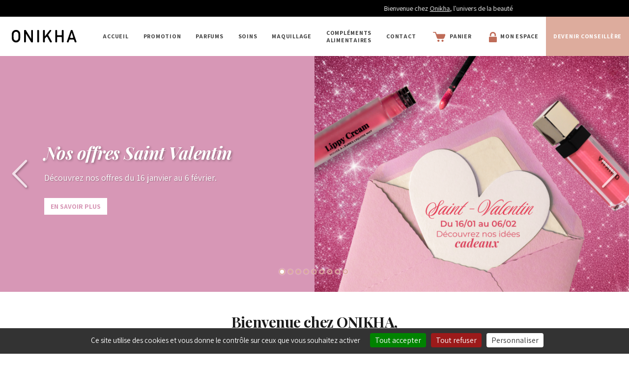

--- FILE ---
content_type: text/html; charset=UTF-8
request_url: https://shop.onikha.com/?CodeCourtier=VTTV161
body_size: 14728
content:
<!doctype html>
<html lang="fr" class="no-js">
<head>
<meta charset="utf-8">
<!-- Mobile Specific Metas
================================================== -->
<meta name="format-detection" content="telephone=no">
<meta name="viewport" content="width=device-width, initial-scale=1">
<link rel="icon" href="/images/ONIKHA/favicon.ico">
<title>Boutique</title>
<meta name="description" content="">
<meta name="keywords" content="">
    <meta name="robots" content="index, follow">
<link rel="canonical" href="https://shop.onikha.com/fr">
<meta name="theme-color" content="#ea8560">
<link rel="stylesheet" type="text/css" href="//fonts.googleapis.com/css?family=Raleway:300,400,500,600,700" media="all">

    <!-- Twitter Bootstrap CSS -->
    <link rel="stylesheet" href="/css/bootstrap.min.css">
    <!-- Ionicons Fonts CSS -->
    <link rel="stylesheet" href="/css/ionicons.min.css">
    <!-- Google Web Fonts -->
    <link rel="preconnect" href="https://fonts.gstatic.com" crossorigin>
    <!-- template main css file -->
    <link rel="stylesheet" href="/css/main.css">
    <!-- responsive css -->
    <link rel="stylesheet" href="/css/responsive.css">
    
    <link rel="stylesheet" href="/fonts/icomoon/styles.css?v=4.32">
    <link rel="preload" as="font" href="/fonts/icomoon/fonts/icomoon.woff?3p0rtw" type="font/woff" crossorigin="anonymous">
    
    <!-- global CSS files -->
    <link rel="stylesheet" href="/css/styles_general.css?v=4.32">
    <link rel="stylesheet" href="/css/jqzoom/jquery.jqzoom.css">
    <!-- Template Javascript Files
    ================================================== -->
    <!-- jquery -->
    <script type="text/javascript" src="//ajax.googleapis.com/ajax/libs/jquery/1.10.2/jquery.min.js"></script>
    <script type="text/javascript" src="/css/CheckJQuery.js?v=4.32"></script>
    <script type="text/javascript" src="/css/jqzoom/jquery.jqzoom-core.js?v=4.32"></script>
    <!-- local -->
    <script type="text/javascript" src="/css/tools.js?v=4.32"></script>

        <script src="/js/datatables.min.js"></script>
        <script src="/js/responsive.min.js"></script>
        <link rel="stylesheet" href="/css/components.min.css">
        <link rel="stylesheet" href="/css/core.min.css">
            <!-- specific CSS files -->
	<link rel="stylesheet" href="https://shop.onikha.com/css/ONIKHA/styles.css?v=4.32">
	<link rel="stylesheet" href="https://shop.onikha.com/css/General_Design/InfoGenerale.css?v=4.32">
	<link rel="stylesheet" href="https://shop.onikha.com/css/ONIKHA/Boutique.css?v=4.32">
	<link rel="stylesheet" href="https://shop.onikha.com/css/ONIKHA/VotreCompte.css?v=4.32">
	<link rel="stylesheet" href="https://shop.onikha.com/css/ONIKHA/Panier.css?v=4.32">
	<link rel="stylesheet" href="https://shop.onikha.com/css/ONIKHA/HistoCmde.css?v=4.32">
	<link rel="stylesheet" href="https://shop.onikha.com/css/ONIKHA/HistoFact.css?v=4.32">
	<link rel="stylesheet" href="https://shop.onikha.com/css/ONIKHA/Contact.css?v=4.32">
    <!-- Gestionnaire de consentement pour les services déposant des cookies -->
    <script src="/js/tarteaucitron/tarteaucitron.js"></script>
    <script>
    var currentLanguage = document.documentElement.lang;
    window.tarteaucitronForceLanguage = currentLanguage;
    tarteaucitron.init({
        "privacyUrl": "",   /* Privacy policy url */

        "hashtag": "#tarteaucitron",    /* Open the panel with this hashtag */
        "cookieName": "tarteaucitron",  /* Cookie name */

        "orientation": "bottom",    /* Banner position (top - middle - bottom) */
        "groupServices": false,     /* Group services by category */
        "showAlertSmall": false,    /* Show the small banner on bottom right */
        "cookieslist": true,        /* Show the cookie list */
        "closePopup": false,        /* Show a close X on the banner */

        "showIcon": true,               /* Show cookie icon to manage cookies */
        "iconPosition": "BottomLeft",   /* BottomRight, BottomLeft, TopRight and TopLeft */

        "adblocker": false,                 /* Show a Warning if an adblocker is detected */
        "DenyAllCta": true,                 /* Show the deny all button */
        "AcceptAllCta": true,               /* Show the accept all button when highPrivacy on */
        "highPrivacy": true,                /* HIGHLY RECOMMANDED Disable auto consent */
        "handleBrowserDNTRequest": false,   /* If Do Not Track == 1, accept all */

        "removeCredit": false,  /* Remove credit link */
        "moreInfoLink": true,   /* Show more info link */

        "useExternalCss": false,    /* If false, the tarteaucitron.css file will be loaded */
        "useExternalJs": false,     /* If false, the tarteaucitron.js file will be loaded */

        //"cookieDomain": ".domain.fr"  /* Shared cookie for subdomain */
        "readmoreLink": "",             /* Change the default readmore link */

        "mandatory": true,  /* Show a message about mandatory cookies */
    });
    </script>    <meta property="og:site_name" content="ONIKHA FRANCE">
    <meta property="og:logo" content="https://shop.onikha.com/LogoEntreprise.php5">
    <meta property="og:url" content="https://shop.onikha.com/fr">
    <meta property="og:title" content="Boutique">
    <meta property="og:type" content="website">
    <script src="https://cdnjs.cloudflare.com/ajax/libs/jquery.touchswipe/1.6.4/jquery.touchSwipe.min.js"></script>
</head>

<body class="page-accueil">


<header id="marquee">
    <div class="marquee-content">
        Bienvenue chez <a href="https://onikha.com" target="_blank" rel="noopener">Onikha</a>, l'univers de la beauté    </div>
</header>

<header id="topbar">
    <div class="haut">
        <!-- responsive nav button -->
        <button type="button" class="navbar-toggle col-xs-2 col-sm-2" data-toggle="collapse" data-target="#NavbarCollapse">
            <span class="sr-only">Menu de navigation </span>
            <span class="icon-bar"></span>
            <span class="icon-bar"></span>
            <span class="icon-bar"></span>
        </button>
        <!-- /responsive nav button -->

        <!-- logo -->
        <div id="LogoEntreprise" class="col-xs-offset-2 col-xs-8 col-md-offset-0 text-center">
            <a href="https://shop.onikha.com/fr"><img src="/images/ONIKHA/logo_onikha.svg" alt="Onikha" id="IMGLogoEntreprise"></a>
        </div>
        <!-- /logo -->

        <!-- main menu -->
        <nav id="NavbarCollapse" class="collapse">
            <div class="main-menu">
                <ul class="nav">
                    <li>
                        <a href="https://shop.onikha.com/fr/Accueil.html" title="Accueil Boutique ">Accueil</a>
                    </li>
                    <li class="C36 has-submenu dropdown">
<a href="https://shop.onikha.com/fr/Catalogue/C36-promotion" class="dropdown-toggle" data-toggle="dropdown" title="PROMOTION">PROMOTION <span class="caret"></span></a><div class="dropdown-menu"><ul class="Famille"><li class="F439">
<a href="https://shop.onikha.com/fr/Catalogue/C36-promotion/439-soldes-hiver-2026" title="                                 SOLDES HIVER 2026">                                 SOLDES HIVER 2026</a></li><li class="F317">
<a href="https://shop.onikha.com/fr/Catalogue/C36-promotion/317-les-presque-parfaits" title="                              LES PRESQUE PARFAITS">                              LES PRESQUE PARFAITS</a></li><li class="F366">
<a href="https://shop.onikha.com/fr/Catalogue/C36-promotion/366-saint-valentin" title="     SAINT VALENTIN">     SAINT VALENTIN</a></li><li class="F286">
<a href="https://shop.onikha.com/fr/Catalogue/C36-promotion/286-box-mensuelle" title="    BOX MENSUELLE">    BOX MENSUELLE</a></li><li class="F325">
<a href="https://shop.onikha.com/fr/Catalogue/C36-promotion/325-offres-make-up" title="   OFFRES MAKE UP">   OFFRES MAKE UP</a></li><li class="F322">
<a href="https://shop.onikha.com/fr/Catalogue/C36-promotion/322-offres-soins" title="   OFFRES SOINS ">   OFFRES SOINS </a></li><li class="F406">
<a href="https://shop.onikha.com/fr/Catalogue/C36-promotion/406-offres-soins-capillaire" title="   OFFRES SOINS CAPILLAIRE">   OFFRES SOINS CAPILLAIRE</a></li><li class="F342">
<a href="https://shop.onikha.com/fr/Catalogue/C36-promotion/342-maquillage-levres" title="MAQUILLAGE LEVRES">MAQUILLAGE LEVRES</a></li><li class="F344">
<a href="https://shop.onikha.com/fr/Catalogue/C36-promotion/344-maquillage-ongles" title="MAQUILLAGE ONGLES">MAQUILLAGE ONGLES</a></li><li class="F343">
<a href="https://shop.onikha.com/fr/Catalogue/C36-promotion/343-maquillage-regard" title="MAQUILLAGE REGARD">MAQUILLAGE REGARD</a></li><li class="F345">
<a href="https://shop.onikha.com/fr/Catalogue/C36-promotion/345-maquillage-teint" title="MAQUILLAGE TEINT">MAQUILLAGE TEINT</a></li><li class="F375">
<a href="https://shop.onikha.com/fr/Catalogue/C36-promotion/375-routines-serum" title="ROUTINES SERUM">ROUTINES SERUM</a></li><li class="F331">
<a href="https://shop.onikha.com/fr/Catalogue/C36-promotion/331-soins-levres" title="SOINS LEVRES">SOINS LEVRES</a></li><li class="C36 categ">
                        <a href="https://shop.onikha.com/fr/Catalogue/C36-promotion" title="PROMOTION">Toute la catégorie PROMOTION</a>
                    </li></ul></div></li><li class="C15 has-submenu dropdown">
<a href="https://shop.onikha.com/fr/Catalogue/C15-parfums" class="dropdown-toggle" data-toggle="dropdown" title="PARFUMS">PARFUMS <span class="caret"></span></a><div class="dropdown-menu"><ul class="Famille"><li class="F362">
<a href="https://shop.onikha.com/fr/Catalogue/C15-parfums/362-bougies-parfumees" title="BOUGIES PARFUMEES">BOUGIES PARFUMEES</a></li><li class="F349">
<a href="https://shop.onikha.com/fr/Catalogue/C15-parfums/349-brumes-parfumees" title="BRUMES PARFUMEES">BRUMES PARFUMEES</a></li><li class="F351">
<a href="https://shop.onikha.com/fr/Catalogue/C15-parfums/351-coffrets-accessoires-parfums" title="COFFRETS & ACCESSOIRES PARFUMS">COFFRETS & ACCESSOIRES PARFUMS</a></li><li class="F364">
<a href="https://shop.onikha.com/fr/Catalogue/C15-parfums/364-diffuseurs-parfumes" title="DIFFUSEURS PARFUMÉS">DIFFUSEURS PARFUMÉS</a></li><li class="F367">
<a href="https://shop.onikha.com/fr/Catalogue/C15-parfums/367-diffuseurs-parfumes-recharges" title="DIFFUSEURS PARFUMES RECHARGES">DIFFUSEURS PARFUMES RECHARGES</a></li><li class="F347">
<a href="https://shop.onikha.com/fr/Catalogue/C15-parfums/347-eaux-de-parfum" title="EAUX DE PARFUM">EAUX DE PARFUM</a></li><li class="F348">
<a href="https://shop.onikha.com/fr/Catalogue/C15-parfums/348-echantillons-eaux-de-parfums" title="ECHANTILLONS EAUX DE PARFUMS">ECHANTILLONS EAUX DE PARFUMS</a></li><li class="C15 categ">
                        <a href="https://shop.onikha.com/fr/Catalogue/C15-parfums" title="PARFUMS">Toute la catégorie PARFUMS</a>
                    </li></ul></div></li><li class="C33 has-submenu dropdown">
<a href="https://shop.onikha.com/fr/Catalogue/C33-maquillage" class="dropdown-toggle" data-toggle="dropdown" title="MAQUILLAGE">MAQUILLAGE <span class="caret"></span></a><div class="dropdown-menu"><ul class="Famille"><li class="F346">
<a href="https://shop.onikha.com/fr/Catalogue/C33-maquillage/346-maquillage-accessoires" title="MAQUILLAGE ACCESSOIRES">MAQUILLAGE ACCESSOIRES</a></li><li class="F342">
<a href="https://shop.onikha.com/fr/Catalogue/C33-maquillage/342-maquillage-levres" title="MAQUILLAGE LEVRES">MAQUILLAGE LEVRES</a></li><li class="F344">
<a href="https://shop.onikha.com/fr/Catalogue/C33-maquillage/344-maquillage-ongles" title="MAQUILLAGE ONGLES">MAQUILLAGE ONGLES</a></li><li class="F343">
<a href="https://shop.onikha.com/fr/Catalogue/C33-maquillage/343-maquillage-regard" title="MAQUILLAGE REGARD">MAQUILLAGE REGARD</a></li><li class="F345">
<a href="https://shop.onikha.com/fr/Catalogue/C33-maquillage/345-maquillage-teint" title="MAQUILLAGE TEINT">MAQUILLAGE TEINT</a></li><li class="C33 categ">
                        <a href="https://shop.onikha.com/fr/Catalogue/C33-maquillage" title="MAQUILLAGE">Toute la catégorie MAQUILLAGE</a>
                    </li></ul></div></li>                    <li id="LiFamilleTop" class="F409">
                        <a href="https://shop.onikha.com/fr/Catalogue/409-complements-alimentaires" title="COMPLÉMENTS ALIMENTAIRES">COMPLÉMENTS<br> ALIMENTAIRES</a>
                    </li>
                    <li id="LiContact">
                        <a href="https://onikha.com/contact/" title="Contact " target="_blank" rel="noopener">Contact </a>
                    </li>
                    <li>
                        <a href="https://shop.onikha.com/fr/Panier.html" title="Panier ">
                            <img src="/images/ONIKHA/panier.png" alt="panier" class="topicon"> <span class="topicon-title">Panier </span>
                        </a>
                    </li>
                                            <li>
                            <a href="https://shop.onikha.com/fr/AccesClient.html" title="Espace Client ">
                                <img src="/images/ONIKHA/monespace.png" alt="compte" class="topicon"> <span class="topicon-title">Mon espace </span>
                            </a>
                        </li>
                                        <li id="BtnConseillere">
                        <a href="https://onikha.com/" target="_blank" rel="noopener">Devenir conseillère </a>
                    </li>
                    <li id="LiGroupeSoins" class="has-submenu dropdown">
                        <a href="#" class="dropdown-toggle" data-toggle="dropdown" title="SOINS ">SOINS  <span class="caret"></span></a>
                        <div class="dropdown-menu">
                                        <ul class="Categorie">
            <li class="C37">
<a href="https://shop.onikha.com/fr/Catalogue/C37-soins-visage" title="SOINS VISAGE">SOINS VISAGE</a></li><li class="C38">
<a href="https://shop.onikha.com/fr/Catalogue/C38-soins-capillaire" title="SOINS CAPILLAIRE">SOINS CAPILLAIRE</a></li><li class="C29">
<a href="https://shop.onikha.com/fr/Catalogue/C29-soins-corps" title="SOINS CORPS ">SOINS CORPS </a></li>            </ul>
                                    </div>
                    </li>
                    <script>
                    $(document).ready(function(){
                        if($("#NavbarCollapse .main-menu ul.nav > li.C15").length){
                            $("#LiGroupeSoins").insertAfter($("#NavbarCollapse .main-menu ul.nav > li.C15"));
                        }else{
                            $("#LiGroupeSoins").insertAfter($("#NavbarCollapse .main-menu ul.nav > li:first-child"));
                        }
                    });
                    </script>
                </ul>
            </div>
        </nav>
        <!-- /main nav -->
    </div>
</header>


<section id="ecom">
    <link rel="stylesheet" href="/css/ONIKHA/carousel.css">
    <div id="HomepageSlider" class="hidden">
        <ul>
<li> 
<ul>
<li><img src="/UserFiles/Fichiers/Slider_saintvalentin_FR.png" /></li>
<li>Nos offres Saint Valentin</li>
<li><span style="font-size: large;">D&eacute;couvrez nos offres du 16 janvier au 6 f&eacute;vrier.</span></li>
<li>https://shop.onikha.com/fr/Catalogue/C36-promotion</li>
<li>#d797b6</li>
</ul>
</li>
<li> 
<ul>
<li><img src="/UserFiles/Fichiers/Slider%20boutique%20soldes%20hiver%202026.jpg" /></li>
<li>Soldes d'hiver</li>
<li><span style="font-size: large;">D&eacute;couvrez nos offres du 7 janvier au 3 f&eacute;vrier.</span></li>
<li>https://shop.onikha.com/fr/Catalogue/C36-promotion/439-soldes-hiver-2026</li>
<li>#bd936b</li>
</ul>
</li>
<li> 
<ul>
<li><img src="/UserFiles/Fichiers/Slider_boutique_FR.jpg" /></li>
<li>LA BOX BEAUT&Eacute; DE JANVIER</li>
<li><span style="font-size: large;">En janvier, composez votre box beaut&eacute; personnalis&eacute;e : 1 s&eacute;rum + 2 produits au choix, valeur jusqu&rsquo;&agrave; 62,90 &euro;, pour seulement 39 &euro;.</span></li>
<li>https://shop.onikha.com/fr/Catalogue/C36-promotion</li>
<li>#b09e92</li>
</ul>
</li>
<li> 
<ul>
<li><img src="/UserFiles/Fichiers/Slider_nouveautes_CUURE.jpg" /></li>
<li>D&eacute;couvrez les 7 nouveaut&eacute;s CUURE chez ONIKHA</li>
<li><span style="font-size: large;">Des compl&eacute;ments alimentaires fran&ccedil;ais, alliant qualit&eacute; et efficacit&eacute; prouv&eacute;e, con&ccedil;us pour r&eacute;pondre &agrave; tous vos besoins beaut&eacute; et bien-&ecirc;tre.</span></li>
<li>https://shop.onikha.com/fr/Catalogue/409-complements-alimentaires</li>
<li>#728188</li>
</ul>
</li>
<li> 
<ul>
<li><img src="/UserFiles/Fichiers/slider_lancementparfums_septembre2025.jpg" /></li>
<li>D&eacute;couvrez nos 4 nouvelles fragrances.</li>
<li><span style="font-size: large;">ONIKHA d&eacute;voile quatre nouvelles eaux de parfums, pens&eacute;es pour vous accompagner au quotidien et r&eacute;v&eacute;ler votre personnalit&eacute;. Inspir&eacute;es des grandes tendances de la parfumerie, elles sont formul&eacute;es &agrave; Grasse par notre parfumeur V&eacute;ronique Stambouli, pour des fragrances modernes, raffin&eacute;es et &agrave; prix accessibles.</span></li>
<li>https://shop.onikha.com/fr/Catalogue/C15-parfums/347-eaux-de-parfum</li>
<li>#856b5a</li>
</ul>
</li>
<li> 
<ul>
<li><img src="/UserFiles/Fichiers/PERFUMIST%20boutique.png" /></li>
<li>Trouvez VOTRE parfum id&eacute;al</li>
<li><span style="font-size: large;">Gr&acirc;ce &agrave; Mon Conseiller Parfum, d&eacute;couvrez instantan&eacute;ment les parfums ONIKHA qui vous correspondent. Obtenez votre s&eacute;lection personnalis&eacute;e en quelques clics. Essayez-le !</span></li>
<li>https://onikha.com</li>
<li>#dba5b3</li>
</ul>
</li>
<li> 
<ul>
<li><img src="/UserFiles/Fichiers/Slider%20diagnostic%20de%20peau.jpg" /></li>
<li>D&eacute;couvrez votre routine de peau id&eacute;ale en 2 minutes !</li>
<li><span style="font-size: large;">Faites votre diagnostic de peau gratuit et recevez -10 % de remise sur votre routine beaut&eacute; ONIKHA.</span></li>
<li>https://onikha.com/diagnostic-de-peau/</li>
<li>#d1d8de</li>
</ul>
</li>
<li> 
<ul>
<li><img src="/UserFiles/Fichiers/Slider-serum-visage.jpg" /></li>
<li>Nouvelle gamme de s&eacute;rums visage ONIKHA</li>
<li><span style="font-size: large;"><strong>6 s&eacute;rums pour r&eacute;pondre &agrave; toutes les pr&eacute;occupations de votre peau</strong><br /><br /> Rides, taches, imperfections, rougeurs, perte de fermet&eacute; ou d&eacute;shydratation ? D&eacute;couvrez nos s&eacute;rums concentr&eacute;s en actifs cibl&eacute;s pour des r&eacute;sultats visibles et une peau r&eacute;&eacute;quilibr&eacute;e.<br /><br />Choisissez le s&eacute;rum adapt&eacute; &agrave; vos besoins</span></li>
<li>https://shop.onikha.com/fr/Catalogue/C37-soins-visage</li>
<li>#dfbba1</li>
</ul>
</li>
<li> 
<ul>
<li><img src="/UserFiles/Fichiers/Opportunite-ONIKHA.jpg" /></li>
<li>Transformez votre passion pour la beaut&eacute; en une source de revenus !</li>
<li><span style="font-size: large;">Contactez-nous d&egrave;s maintenant pour en savoir plus !</span></li>
<li>https://onikha.com/devenir-coach-beaute/</li>
<li>#c6b8ab</li>
</ul>
</li>
</ul>    </div>
    <div id="carousel-home" class="carousel slide custom-carousel" data-ride="carousel">
        <ol class="carousel-indicators"><li data-target="#carousel-home" data-slide-to="0" class="active"></li></ol>
        <div class="carousel-inner" role="listbox">
            <div class="item active">
                <div class="slide-content"></div>
            </div>
        </div>
        <a href="#carousel-home" data-slide="prev" role="button" class="left carousel-control" id="left" title="diapo précédente ">
            <span aria-hidden="true" class="icon-prev">&nbsp;</span>
            <span class="sr-only">Précédent </span>
        </a>
        <a href="#carousel-home" data-slide="next" role="button" class="right carousel-control" id="right" title="diapo suivante ">
            <span aria-hidden="true" class="icon-next">&nbsp;</span>
            <span class="sr-only">Suivant </span>
        </a>
    </div>
    <script>
    var ns = 0; //n slide
    var ne = 0; //n element
    $("#HomepageSlider > ul > li").each(function(){
        ne = 0;
        if(ns==0){
            $("#carousel-home .carousel-inner > div.item:first-child()").attr('id', 'CarouselHomeSlide0');
        }else{
            $('<li data-target="#carousel-home" data-slide-to="'+ns+'"></li>').appendTo($("#carousel-home > .carousel-indicators"));
            $('\r\n<div class="item" id="CarouselHomeSlide'+ns+'">\r\n <div class="slide-content"></div></div>\r\n').appendTo($("#carousel-home .carousel-inner"));
        }
        $(this).find("ul > li").each(function(){
            switch(ne){
                case 0:
                    //image
                    $('\r\n  <div class="slide-image" style="background-image:url(\''+$(this).find('img').attr('src')+'\');">\r\n</div>\r\n').appendTo($("#CarouselHomeSlide"+ns+" > .slide-content"));
                    break;
                case 1:
                    //titre
                    $('\r\n  <div class="slide-text">\r\n   <h2 class="slide-title">'+$(this).text()+'</h2>\r\n</div>\r\n').prependTo($("#CarouselHomeSlide"+ns+" > .slide-content"));
                    break;
                case 2:
                    //description
                    $('\r\n   <p class="slide-description">\r\n'+$(this).html()+'\r\n</p>\r\n').appendTo($("#CarouselHomeSlide"+ns+" > .slide-content > .slide-text"));
                    break;
                case 3:
                    //lien
                    if($(this).text().trim()!='' && $(this).text().trim()!='/' && $(this).text().trim()!='#'){
                        $('\r\n   <div class="slide-cta">\r\n<a href="'+$(this).text()+'" class="btn btn-primary">En savoir plus</a>\r\n</div>\r\n').appendTo($("#CarouselHomeSlide"+ns+" > .slide-content > .slide-text"));
                    }
                    break;
                case 4:
                    //background-color
                    $("#CarouselHomeSlide"+ns+" > .slide-content").css('background-color', $(this).text());
                    $("#CarouselHomeSlide"+ns+" > .slide-content .btn").css('color', $(this).text());
                    break;
            }
            ne++;
        });
        ns++;
    });
    </script>
        <div id="Bandeaux">
        <div class="container">
        </div>
    </div>

    <div class="container" id="MainContainer">

        
        <div class="col-xs-12 col-sm-12 ">
            <div class="BlocInfo col-xs-12 col-sm-10 col-sm-offset-1" id="BlocInfo_Accueil">
                <h2 class="text-center">Bienvenue chez ONIKHA, <br>votre nouvelle destination bien-être.</h2>
<p class="text-justify">Découvrez nos gammes exclusives de maquillage, parfums et de soins conçus pour sublimer votre beauté naturelle.</p>
<p class="text-justify">Chez ONIKHA, chaque produit est élaboré avec soin afin de répondre à vos exigences les plus élevées.
Transformez  vos routines quotidiennes en une expérience unique.<br>
Onikha vous propose :</p>
<ul>
<li>des soins visage et corps adaptés à chaque type de peau,</li>
<li>une variété de maquillages,</li>
<li>des parfums classiques revisités par notre Parfumeure Veronique STAMBOULI,</li>
<li>des produits capillaires haut de gamme pour des cheveux éclatants.</li>
</ul>
<p class="text-justify">Explorez notre boutique en ligne pour transformer votre routine beauté en un moment de pur plaisir.</p>
<p></p>
<p class="text-center m-20"><a href="https://www.onikha.com/" target="_blank" rel="noopener" class="btn btn-default mt-10">EN SAVOIR PLUS</a></p>
                </div>        </div>

    </div>

    
        <div id="BlocCommentPasserCommande" class="clearfix">
            <div class="col-xs-12 col-sm-4 passer-cmde-1">
                <div>
                    <img src="/images/ONIKHA/passer-commande-1.jpg" alt="Vous n’êtes pas encore cliente ONIKHA" class="img-responsive">
                </div>
                <h4>Vous n’êtes pas encore cliente ONIKHA</h4>
                <p>Cliquez sur
&quot;<a href="https://shop.onikha.com/fr/AccesClient.html">Mon espace</a>&quot;,
puis créez votre compte en renseignant le code courtier ONIKHAFRANCE.<br><br>Vous pourrez ensuite commander et accéder à l’ensemble de notre catalogue.</p>
            </div>
            <div class="col-xs-12 col-sm-4 passer-cmde-2">
                <div>
                    <img src="/images/ONIKHA/passer-commande-2.jpg" alt="Vous n’êtes pas encore cliente ONIKHA et vous souhaitez être accompagnée par une coach beauté" class="img-responsive">
                </div>
                <h4>Vous n’êtes pas encore cliente ONIKHA et vous souhaitez être accompagnée par une coach beauté</h4>
                <p>Remplissez notre formulaire en cliquant sur l’onglet
“<a href="https://onikha.com/contact/" target="_blank" rel="noopener">Contact</a>” en bas de page.
Vous serez mise en relation avec une de nos coach beauté ONIKHA, qui vous guidera pas à pas.</p>
            </div>
            <div class="col-xs-12 col-sm-4 passer-cmde-3">
                <div>
                    <img src="/images/ONIKHA/passer-commande-3.jpg" alt="Vous êtes déjà cliente ONIKHA" class="img-responsive">
                </div>
                <h4>Vous êtes déjà cliente ONIKHA</h4>
                <p>Connectez-vous à votre espace client, et commandez sur la boutique de votre coach.<br>
Si vous êtes une nouvelle cliente, cliquez sur &quot;<a href="https://shop.onikha.com/fr/CompteClient.html">Mon espace</a>&quot;,
puis créez votre compte en entrant le code courtier fourni par votre coach beauté.</p>
            </div>
        </div>

                <div id="BlocCategsHome" class="clearfix">
                        <div id="ListeCategorieCategsHome">
                        <ul class="Categorie">
            <li class="C36">
<a href="https://shop.onikha.com/fr/Catalogue/C36-promotion" title="PROMOTION">PROMOTION</a></li><li class="C15">
<a href="https://shop.onikha.com/fr/Catalogue/C15-parfums" title="PARFUMS">PARFUMS</a></li><li class="C37">
<a href="https://shop.onikha.com/fr/Catalogue/C37-soins-visage" title="SOINS VISAGE">SOINS VISAGE</a></li><li class="C38">
<a href="https://shop.onikha.com/fr/Catalogue/C38-soins-capillaire" title="SOINS CAPILLAIRE">SOINS CAPILLAIRE</a></li><li class="C29">
<a href="https://shop.onikha.com/fr/Catalogue/C29-soins-corps" title="SOINS CORPS ">SOINS CORPS </a></li><li class="C33">
<a href="https://shop.onikha.com/fr/Catalogue/C33-maquillage" title="MAQUILLAGE">MAQUILLAGE</a></li>            </ul>
                        </div>
                    </div>
                <div id="BlocRoutinesHome" class="clearfix">
            <h3>Trouvez les produits adaptés<br>à votre type de peau avec</h3>
            <h2>Nos routines de soins</h2>
            <div class="scroll-zone">
                <button class="left-button" id="prevListBtn"><i class="icon-arrow-left32"></i></button>
                <div class="FiltreAttributs">
                    <nav class="ListeFiltreAttribut">
                                            <div class="lien-routine">
                            <a href="https://shop.onikha.com/fr/Catalogue.html?FiltreAttribut[]=14&FiltreAttribut14[]=Peau+normale+%C3%A0+mixte" style="background-image:url(/images/ONIKHA/attributs/routine-peau-normale-a-mixte.jpg);">
                                Peau normale à mixte                            </a>
                        </div>
                                                <div class="lien-routine">
                            <a href="https://shop.onikha.com/fr/Catalogue.html?FiltreAttribut[]=14&FiltreAttribut14[]=Peau+grasse+%C3%A0+imperfections" style="background-image:url(/images/ONIKHA/attributs/routine-peau-grasse-a-imperfections.jpg);">
                                Peau grasse à imperfections                            </a>
                        </div>
                                                <div class="lien-routine">
                            <a href="https://shop.onikha.com/fr/Catalogue.html?FiltreAttribut[]=14&FiltreAttribut14[]=Peau+d%C3%A9shydrat%C3%A9e" style="background-image:url(/images/ONIKHA/attributs/routine-peau-deshydratee.jpg);">
                                Peau déshydratée                            </a>
                        </div>
                                                <div class="lien-routine">
                            <a href="https://shop.onikha.com/fr/Catalogue.html?FiltreAttribut[]=14&FiltreAttribut14[]=Peau+s%C3%A8che" style="background-image:url(/images/ONIKHA/attributs/routine-peau-seche.jpg);">
                                Peau sèche                            </a>
                        </div>
                                                <div class="lien-routine">
                            <a href="https://shop.onikha.com/fr/Catalogue.html?FiltreAttribut[]=14&FiltreAttribut14[]=Peau+mature" style="background-image:url(/images/ONIKHA/attributs/routine-peau-mature.jpg);">
                                Peau mature                            </a>
                        </div>
                                                <div class="lien-routine">
                            <a href="https://shop.onikha.com/fr/Catalogue.html?FiltreAttribut[]=14&FiltreAttribut14[]=Peau+homme" style="background-image:url(/images/ONIKHA/attributs/routine-peau-homme.jpg);">
                                Peau homme                            </a>
                        </div>
                                                <div class="lien-routine">
                            <a href="https://shop.onikha.com/fr/Catalogue.html?FiltreAttribut[]=14&FiltreAttribut14[]=Peau+sensible" style="background-image:url(/images/ONIKHA/attributs/routine-peau-sensible.jpg);">
                                Peau sensible                            </a>
                        </div>
                                            </nav>
                </div>
                <button class="right-button" id="nextListBtn"><i class="icon-arrow-right32"></i></button>
            </div>
        </div>
        </section>
<footer id="reassurance">
    <div class="container">
        <div class="row">
            <div class="col-xs-6 col-sm-3">
                <img src="/images/ONIKHA/produits_naturels_bio.png" alt="Produits bio naturels">
                <h5>Produits</h5>
                <p>naturels et bio</p>
            </div>
            <div class="col-xs-6 col-sm-3">
                <img src="/images/ONIKHA/service_client.png" alt="Service clients à votre écoute">
                <h5>Service client</h5>
                <p>service.client@onikha.com</p>
            </div>
            <div class="col-xs-6 col-sm-3">
                <img src="/images/ONIKHA/paiement_securise.png" alt="Paiement CB sécurisé">
                <h5>Paiement sécurisé</h5>
                <p>par carte bancaire</p>
            </div>
            <div class="col-xs-6 col-sm-3">
                <img src="/images/ONIKHA/nos_livraisons.png" alt="Livraisons">
                <h5>Nos livraisons</h5>
                <p>à domicile ou en point relais</p>
            </div>
        </div>
    </div>
</footer>

<footer id="footer">
    <div class="container">
        <div class="row">
            <div class="col-xs-12 col-sm-4 leftcol">
                <h4>Liens pratiques </h4>
                <ul>
                    <li><a href="https://shop.onikha.com/fr/Accueil.html">Accueil</a></li>
                    <li><a href="https://onikha.com/" target="_blank" rel="noopener">Devenir conseillère </a></li>
                    <li><a href="https://shop.onikha.com/fr/AccesClient.html">Devenir client</a></li>
                                        <li><a href="https://onikha.com/contact/" target="_blank" rel="noopener">Contact </a></li>
                    <li><a href="https://shop.onikha.com/fr/CGV.html">Conditions générales de vente </a></li>
                </ul>
            </div>
            <div class="col-xs-12 col-sm-4 centercol">
                <img src="/images/ONIKHA/logo_onikha_blanc.svg" alt="ONIKHA" id="LogoFooter"><br>
                <p>
                    93 chemin de Cambarras<br>
                    83440 Tourrettes<br>
                    04.94.85.90.98                </p>
                <ul class="social">
                    <li><a href="https://www.facebook.com/people/Onikha-Officiel/100063681675693/" target="_blank" rel="noopener" title="Facebook"><img src="/images/ONIKHA/icon-fb.png" alt="Facebook"></a></li>
                    <li><a href="https://www.instagram.com/onikha_france/" target="_blank" rel="noopener" title="Instagram"><img src="/images/ONIKHA/icon-ig.png" alt="Instagram"></a></li>
                    <li><a href="https://www.tiktok.com/@onikha_officiel" target="_blank" rel="noopener" title="TikTok"><img src="/images/ONIKHA/icon-tt.png" alt="TikTok"></a></li>
                    <li><a href="https://www.pinterest.fr/onikhafrance/" target="_blank" rel="noopener" title="Pinterest"><img src="/images/ONIKHA/icon-pi.png" alt="Pinterest"></a></li>
                </ul>
            </div>
            <div class="col-xs-12 col-sm-4 rightcol">
                <h4>Boutique </h4>
                <ul>
                    <li><a href="https://shop.onikha.com/fr/Catalogue.html?FiltreAttribut[]=23&FiltreAttribut23[]=1&FiltreAttribut23[]=2&FiltreAttribut23[]=3&FiltreAttribut23[]=4&FiltreAttribut23[]=5&FiltreAttribut23[]=6&FiltreAttribut23[]=7&FiltreAttribut23[]=8&FiltreAttribut23[]=9&FiltreAttribut23[]=10&FiltreAttribut23[]=Best-sellers">Nos best-sellers </a></li>
                    <li><a href="https://shop.onikha.com/fr/Catalogue/C36-promotion">Nos offres promotionnelles </a></li>
                    <li><a href="https://shop.onikha.com/fr/Catalogue/357-soins-visages-pack-routines">Nos routines </a></li>
                    <li><a href="https://shop.onikha.com/fr/Catalogue/C15-parfums">Nos parfums </a></li>
                    <li><a href="https://shop.onikha.com/fr/Catalogue/C38-soins-capillaire">Nos soins capillaires </a></li>
                    <li><a href="https://shop.onikha.com/fr/Catalogue/C29-soins-corps">Nos soins corps </a></li>
                    <li><a href="https://shop.onikha.com/fr/Catalogue/C37-soins-visage">Nos soins visage </a></li>
                    <li><a href="https://shop.onikha.com/fr/Catalogue/C33-maquillage">Notre maquillage </a></li>
                    <li><a href="https://shop.onikha.com/fr/Catalogue/409-complements-alimentaires">Nos compléments alimentaires</a></li>
                    <li><a href="https://shop.onikha.com/fr/Catalogue/352-soins-de-la-maison">Nos soins de la maison </a></li>
                    <li><a href="https://shop.onikha.com/fr/Catalogue/30-bijoux">Nos bijoux </a></li>
                </ul>
            </div>
        </div>
    </div>
</footer>
<footer id="subfooter">
    <div class="container">
        <div class="row">
            <div class="col-xs-12 col-sm-6 text-left">
                <p class="copyright">&copy; 2026 ONIKHA FRANCE</p>
            </div>
            <div class="col-xs-12 col-sm-6 text-right">
                <a href="https://shop.onikha.com/fr/MentionsLegales.html" title="Mentions légales de la boutique Onikha ">Mentions légales</a> -
                <a href="https://shop.onikha.com/fr/Confidentialite.html" title="Notre politique de confidentialité ">Politique de confidentialité </a> -
                <a href="#" onclick="tarteaucitron.userInterface.openPanel(); return false;">Cookies</a> -
                <a href="https://shop.onikha.com/fr/DeclarationAccessibilite.html" title="Accessibilité : partiellement conforme">Accessibilité : partiellement conforme</a>
            </div>
        </div>
    </div>
</footer>

    <div id="BandeauFlottantVendeur" style="display:none;">
        <a class="close p-10" onclick="$('#BandeauFlottantVendeur').toggleClass('reduced'); return false;" title="fermer">&times;</a>
        <div id="ImgVendeur" title="Ma conseillère" onclick="$('#BandeauFlottantVendeur').toggleClass('reduced'); return false;">
            <img src="/images/ONIKHA/logo-rond.png" alt="vendeur">
        </div>
            </div>

<a href="#" id="gototop" class="hidden" title="remonter en haut de page "><i class="icon-arrow-up22"></i><span class="sr-only">TOP</span></a>

<!-- Template Javascript Files
================================================== -->

<!-- modernizr js -->
<script src="/js/vendor/modernizr-2.6.2.min.js"></script>
<!-- bootstrap js -->
<script src="/js/bootstrap.min.js"></script>

<!-- HTML5 Shim and Respond.js IE8 support of HTML5 elements and media queries -->
<!-- WARNING: Respond.js does not work if you view the page via file:// -->
<!--[if lt IE 9]>
  <script src="https://cdnjs.cloudflare.com/ajax/libs/html5shiv/3.7.3/html5shiv.min.js" integrity="sha512-UDJtJXfzfsiPPgnI5S1000FPLBHMhvzAMX15I+qG2E2OAzC9P1JzUwJOfnypXiOH7MRPaqzhPbBGDNNj7zBfoA==" crossorigin="anonymous" referrerpolicy="no-referrer"></script>
  <script src="/js/respond.min.js"></script>
<![endif]-->
<script src="/js/placeholders.js"></script>
<script>if(Function('/*@cc_on return document.documentMode===10@*/')()){document.documentElement.className+=' ie10';}</script>

<script>
$(window).load(function(){

    if(typeof tarteaucitron === "object"){
        //GA4 (gtag.js)
        tarteaucitron.user.dcsgtagUa = "G-RTDSKJ1P0K";
        // tarteaucitron.user.dcsgtagCrossdomain = ["moncomptevdi.fr", "dcsystems.fr", "shop.onikha.com"];
        tarteaucitron.user.dcsgtagMore = function(){
            // add custom vars / dimensions : Type, Domaine, Entreprise
            dcsgtag("event", "dcs_custom_vars", {
                "Type": "shop",
                "Domaine": "shop.onikha.com",
                "Entreprise": "onikha"
            });
        };
        (tarteaucitron.job = tarteaucitron.job || []).push("dcsgtag");
    }

});
</script>

<script>
jqzoompluging_disabled = false;

function TraduitAttributOnikha(nom_fr)
{
    var traduction = nom_fr;

        return traduction;
}

$(document).ready(function(){

    $("#LiGroupeSoins li, #NavbarCollapse li, #BlocCategsHome li, #MenuCatalogue li").each(function(){
                    if($(this).hasClass("C14") && !$(this).hasClass("categ")){
                $(this).children('a').attr('title', 'SOINS');
                $(this).children('a').text('SOINS');
            }
                        if($(this).hasClass("C15") && !$(this).hasClass("categ")){
                $(this).children('a').attr('title', 'PARFUMS');
                $(this).children('a').text('PARFUMS');
            }
                        if($(this).hasClass("C25") && !$(this).hasClass("categ")){
                $(this).children('a').attr('title', 'BIJOUX');
                $(this).children('a').text('BIJOUX');
            }
                        if($(this).hasClass("C29") && !$(this).hasClass("categ")){
                $(this).children('a').attr('title', 'SOINS CORPS');
                $(this).children('a').text('SOINS CORPS');
            }
                        if($(this).hasClass("C33") && !$(this).hasClass("categ")){
                $(this).children('a').attr('title', 'MAQUILLAGE');
                $(this).children('a').text('MAQUILLAGE');
            }
                        if($(this).hasClass("C35") && !$(this).hasClass("categ")){
                $(this).children('a').attr('title', 'OUTILS');
                $(this).children('a').text('OUTILS');
            }
                        if($(this).hasClass("C36") && !$(this).hasClass("categ")){
                $(this).children('a').attr('title', 'PROMOTION');
                $(this).children('a').text('PROMOTION');
            }
                        if($(this).hasClass("C37") && !$(this).hasClass("categ")){
                $(this).children('a').attr('title', 'SOINS VISAGE');
                $(this).children('a').text('SOINS VISAGE');
            }
                        if($(this).hasClass("C38") && !$(this).hasClass("categ")){
                $(this).children('a').attr('title', 'SOINS CAPILLAIRE');
                $(this).children('a').text('SOINS CAPILLAIRE');
            }
                        if($(this).hasClass("C39") && !$(this).hasClass("categ")){
                $(this).children('a').attr('title', 'SOINS DE LA MAISON');
                $(this).children('a').text('SOINS DE LA MAISON');
            }
                });

    $(".TitreBlocFiltreAttribut").remove();
    $(".BlocMenuGauche > form > fieldset > legend").each(function(){
        $(this).closest("fieldset").addClass("reduced");
        $(this).replaceWith($('<h5>' + $(this).html() + '</h5>'));
    });

    $("#LiMenuGaucheBestSellers").prependTo($("#MenuCatalogue > ul.Categorie"));
    $("#LiMenuGaucheComplAlim").appendTo($("#MenuCatalogue > ul.Categorie"));

    $(".dropdown-menu > ul > li.categ > a").each(function(){
                    if($(this).parent().hasClass("C14")){
                $(this).text( "Toute la catégorie  SOINS" );
            }
                        if($(this).parent().hasClass("C15")){
                $(this).text( "Toute la catégorie  PARFUMS" );
            }
                        if($(this).parent().hasClass("C25")){
                $(this).text( "Toute la catégorie  BIJOUX" );
            }
                        if($(this).parent().hasClass("C29")){
                $(this).text( "Toute la catégorie  SOINS CORPS" );
            }
                        if($(this).parent().hasClass("C33")){
                $(this).text( "Toute la catégorie  MAQUILLAGE" );
            }
                        if($(this).parent().hasClass("C35")){
                $(this).text( "Toute la catégorie  OUTILS" );
            }
                        if($(this).parent().hasClass("C36")){
                $(this).text( "Toute la catégorie  PROMOTION" );
            }
                        if($(this).parent().hasClass("C37")){
                $(this).text( "Toute la catégorie  SOINS VISAGE" );
            }
                        if($(this).parent().hasClass("C38")){
                $(this).text( "Toute la catégorie  SOINS CAPILLAIRE" );
            }
                        if($(this).parent().hasClass("C39")){
                $(this).text( "Toute la catégorie  SOINS DE LA MAISON" );
            }
                });
    if($(".LienBarNav").length){
        $(".LienBarNav > a:nth-child(2)").each(function(){
                    });
    }

    $("form.FiltreAttributs fieldset h5").each(function(){
        $(this).text( TraduitAttributOnikha($(this).text()) );
        $(this).click(function(){
            $(this).parent().toggleClass('reduced');
        });
    });
    $("form.FiltreAttributs fieldset ul.ListeFiltreAttribut input:checked").each(function(){
        $(this).closest('fieldset').removeClass('reduced');
    });
    if($(window).width()>974){
        $("#MenuGaucheContenu").collapse('show');
    }else{
        $("#MenuGaucheContenu").collapse('hide');
    }

            $("#ListeCategorieCategsHome ul.Categorie > li").each(function(){
            $(this).removeClass('current');
            $(this).css('background-image', 'url("/images/ONIKHA/categories/'+$(this).attr('class')+'.jpg")');
            $('<div>' + $(this).html() + '</div>').appendTo($(this));
            $(this).find('> a').text('');
        });

        var num_best_seller = 1;
        $("#BestSellers > .LigneProduit").each(function(){
            $(this).find('.liRef').insertAfter($(this).find('.liDesignCompl'));
            $(this).find('.EnteteTitreProduit').html('N&deg;'+num_best_seller);
            num_best_seller++;
        });

        var nb_mots = 0;
        var position_2eme_espace = 0;
        var nom_routine = '';
        var largeur_bloc = 200;
        largeur_bloc = Math.max(200, Math.round($("#ecom").width() / 3) - 60);
        $("#BlocRoutinesHome .ListeFiltreAttribut > .lien-routine").each(function(){
            $(this).find('a').css( 'width', largeur_bloc+'px' );
            $(this).find('a').css( 'height', largeur_bloc+'px' );
            nom_routine = $(this).find('a').text().trim();
            nb_mots = $.trim(nom_routine).split(" ").length;
            if(nb_mots > 2){
                position_2eme_espace = nom_routine.split(" ", 2).join(" ").length;
                nom_routine = [nom_routine.slice(0, position_2eme_espace), "<br>", nom_routine.slice(position_2eme_espace)].join('');
                $(this).find('a').html(nom_routine);
            }
        });
    
    
    
});
</script>
<script>
$(window).resize(function(){
    if($(window).width()>974 && $("#MenuGaucheContenu").hasClass('in')==false){
        $("#MenuGaucheContenu").collapse('show');
    }
});

$(window).load(function(){

    if($("#BandeauCategoriePhotoImg").length && $("#BandeauCategoriePhotoImg").height()>1){
        $("#BandeauCategoriePhoto").css('background-image', 'url('+$("#BandeauCategoriePhotoImg").attr('src')+')');
        $("#BandeauCategoriePhotoImg").remove();
    }else{
        $("#BandeauCategorie").hide();
    }
    
    if($(".ProduitSeul").length){
        const scrollImages = document.querySelector(".ProduitSeul");
        const scrollLength = scrollImages.scrollWidth - scrollImages.clientWidth;
        const leftButton = document.querySelector(".left-button");
        const rightButton = document.querySelector(".right-button");

        function checkScroll(){
            const currentScroll = scrollImages.scrollLeft;
            if (currentScroll === 0){
                leftButton.setAttribute("disabled", "true");
                rightButton.removeAttribute("disabled");
            } else if (currentScroll === scrollLength){
                rightButton.setAttribute("disabled", "true");
                leftButton.removeAttribute("disabled");
            } else{
                leftButton.removeAttribute("disabled");
                rightButton.removeAttribute("disabled");
            }
        }

        scrollImages.addEventListener("scroll", checkScroll);
        window.addEventListener("resize", checkScroll);
        checkScroll();

        var largeur_bloc = 200;
        if($("#BlocBestSellers .scroll-zone").length){
            largeur_bloc = $("#BlocBestSellers .scroll-zone .ProduitSeul .LigneProduit").first().outerWidth(true);
        }

        function leftScroll(){
            scrollImages.scrollBy({
                left: -Math.abs(largeur_bloc),
                behavior: "smooth"
            });
        }

        function rightScroll(){
            scrollImages.scrollBy({
                left: largeur_bloc,
                behavior: "smooth"
            });
        }

        leftButton.addEventListener("click", leftScroll);
        rightButton.addEventListener("click", rightScroll);
    }

    if($("#BlocRoutinesHome .ListeFiltreAttribut .lien-routine").length){

        $("#nextListBtn").click(function(){
            $("#BlocRoutinesHome .ListeFiltreAttribut").animate({
                scrollLeft: '+=' + $("#BlocRoutinesHome .ListeFiltreAttribut .lien-routine").outerWidth(true)
            }, 500);
        });

        $("#prevListBtn").click(function() {
            $("#BlocRoutinesHome .ListeFiltreAttribut").animate({
                scrollLeft: '-=' + $("#BlocRoutinesHome .ListeFiltreAttribut .lien-routine").outerWidth(true)
            }, 500);
        });
    }

    if($(window).width()>750){
        $("#Produit .Div_AutresVuesProd").css("height", Math.max(100, $("#Produit .Div_BlocProd").height())+"px");
    }

        $("#BandeauFlottantReunion").each(function(){
        if($(this).find('.Titre').length){
            $(this).css('display', 'inline-block');
        }
        $(this).find('h5').click(function(){
            $('#BandeauFlottantReunion').toggleClass('reduced');
            if($(this).parent().hasClass('reduced')){
                $(this).html('<i class="icon-users4"></i>');
            }else{
                $(this).html('Votre réunion');
            }
        });
    });
    $("#BandeauFlottantVendeur").each(function(){
                if($(this).find('#NomPrenomFlottant .Contenu').length){
            $(this).css('display', 'inline-block');
            $('<div id="ZoneInfosVendeur"></div>').insertAfter($("#PhotoFlottant"));
            $("#InfoVendeurFlottant > div.Titre").appendTo($("#ZoneInfosVendeur"));
            $("#NomPrenomFlottant").appendTo($("#ZoneInfosVendeur"));
            $("#EmailFlottant").appendTo($("#ZoneInfosVendeur"));
            $("#TelPortableFlottant").appendTo($("#ZoneInfosVendeur"));
            $("#ImgPhotoVendeurFlottant").attr('title', 'ma conseillère');
            $("#ImgPhotoVendeurFlottant").click(function(){
                $('#BandeauFlottantVendeur').toggleClass('reduced');
            });
            if($("#ImgPhotoVendeurFlottant").attr('src') != "/images/PhotoVide.png"){
                $("#ImgVendeur > img").attr('src', $("#ImgPhotoVendeurFlottant").attr('src'));
            }
            $("#subfooter").css('padding-bottom', '220px');
        }
    });

    $(".carousel").swipe({
        swipe: function(event, direction, distance, duration, fingerCount, fingerData) {
            if (direction == 'left')  $(this).carousel('next');
            if (direction == 'right') $(this).carousel('prev');
        },
        allowPageScroll:"vertical"
    });
    $(".scroll-zone").swipe({
        swipe: function(event, direction, distance, duration, fingerCount, fingerData) {
            if (direction == 'left')  $(this).find('.right-button').click();
            if (direction == 'right') $(this).find('.left-button').click();
        },
        allowPageScroll:"vertical"
    });

});

/* back to top */
$(function(){
    $('#gototop').click(function () {
        $('html, body').animate({ scrollTop: 0 }, "slow");
    });
});
$(document).on("scroll", function(){
    if($(document).scrollTop() > 100){
        $("#gototop").removeClass("hidden");
    }else{
        $("#gototop").addClass("hidden");
    }
});
</script>


<!-- Start of onikha1 Zendesk Widget script -->
<script>
tarteaucitron.services.zendesksnippet = {
  "key": "zendesksnippet",
  "type": "other",
  "name": "Support client Onikha",
  "uri": "https://www.zendesk.fr/company/agreements-and-terms/privacy-policy/",
  "needConsent": true,
  "cookies": ['_zendesk_cookie', '__cfruid'],
  "js": function () {
    "use strict";
    // When user allow cookie
    (function () {
        var zsnppt = document.createElement('script'); zsnppt.async = true;
        zsnppt.id = 'ze-snippet'
        zsnppt.src = ('https:' == document.location.protocol ? 'https://' : 'http://') + 'static.zdassets.com/ekr/snippet.js?key=4e955893-9bb9-4acf-a0a1-ae971de75d76';
        var s = document.getElementsByTagName('script')[0]; s.parentNode.insertBefore(zsnppt, s);
    })();
  },
  "fallback": function () {
    "use strict";
    // when use deny cookie
  }
};
(tarteaucitron.job = tarteaucitron.job || []).push('zendesksnippet');
</script>
<!-- End of onikha1 Zendesk Widget script -->

<script>
tarteaucitron.user.gtagUa = 'G-T8J2HDD3DK';
tarteaucitron.user.gtagMore = function () { /* add here your optionnal gtag() */ };
(tarteaucitron.job = tarteaucitron.job || []).push('gtag');
</script>

<script>
tarteaucitron.user.googletagmanagerId = 'GTM-K7CC722W';
(tarteaucitron.job = tarteaucitron.job || []).push('googletagmanager');
</script>

</body>
</html>

--- FILE ---
content_type: text/css
request_url: https://shop.onikha.com/css/General_Design/InfoGenerale.css?v=4.32
body_size: 64
content:
/*---------------------- Info Commune ---------------------------------*/
#DetailLivraison{
}

--- FILE ---
content_type: text/css
request_url: https://shop.onikha.com/css/ONIKHA/Boutique.css?v=4.32
body_size: 6501
content:
/*------------------------------------- Partie Commune -------------------------------*/
.LienBarNav{
	display:none;
}

.DesignWeb{
	display:none;
}

.Recherche table{
	margin:auto;
}

.PrixPromoBarre{
	display:block;
	text-decoration:line-through;
	font-size:12px;
	font-weight:300;
}
.LibellePromo{
	display:inline-block;
    position:absolute;
    top:0;
    right:0;
    line-height:1;
    padding:4px 8px;
    background-color:rgba(255, 255, 255, 0.5);
	color:var(--color-text);
	font-size:12px;
}

#ParfumsSimilaires, #ParfumNotes{
    margin-top:30px;
    margin-bottom:30px;
}

#ParfumsSimilaires > div{
    display:table-row;
}
#ParfumsSimilaires .table-cell{
    display:table-cell;
    padding:0.5em;
}

/*--------------------------------- PAGINATION -----------------------------------*/
.PaginationHaut{
	border:none;
	padding:10px;
}
.PaginationBas{
	clear:both;
	border:none;
	padding:10px;
}
#PaginationArticleDeA{
	display:inline-block;
	line-height:24px;
	padding:0;
}
.PaginationHaut span.Page, .PaginationBas span.Page{
	border-top-color:transparent;
	border-bottom-color:transparent;
	cursor:default;
}
.PaginationHaut span.Page:hover, .PaginationBas span.Page:hover{
	background-color:transparent;
}
.PaginationHaut span.Filtre, .PaginationBas span.Filtre{
	font-size:10px;
	font-style:italic;
}
.PaginationHaut .Numero, .PaginationBas .Numero{
	float:right;
}
.PaginationHaut .Numero .btn, .PaginationBas .Numero .btn{
    margin:2px;
    padding:3px 9px;
}

/*------------------------------------ CATALOGUE --------------------------------------*/
#TB_Catalogue{
	border:1px solid var(--color-white);
	border-collapse:collapse;
	width:100%;
}

#TB_Catalogue img{
	vertical-align:middle;
	border:0;
	padding-right:4px;
}

#TB_Catalogue td, #TB_Catalogue th{
	border:1px solid var(--color-white);
	padding:2px;
}

#TB_Catalogue .Entete td, #TB_Catalogue .Entete th{
	text-align:center;
	color:var(--color-text);
	background-color:var(--color-primary);
	font-weight:bold;
	margin-top:5px;
	min-height:35px;
}

#TB_Catalogue .ColPhoto{
	width:100px;
	text-align:center;
}

#TB_Catalogue .ColRef{
	width:100px;
	text-align:center;
}

#TB_Catalogue .DesignationComplementaire{
	display:none;
}

#TB_Catalogue .PlusInfos{
	display:none;
}

#TB_Catalogue .ColPrix{
	text-align:center;
}

#TB_Catalogue .ColQteAcheter{
	text-align:center;
}

#TB_Catalogue .Ligne1{
	background-color:var(--color-text-lightest);
}

#TB_Catalogue .ColStock{
	text-align:center;
}

#NomProd{
	display:none;
}

#DesignProd{
	margin-bottom:10px;
    font-family:var(--font-family);
	font-style:normal;
    font-size:18px;
}

#TitreCatFamillePhoto,
#TitreCatSousFamillePhoto{
	margin:5px auto;
	text-align:center;
}
#TitreCatFamillePhoto img,
#TitreCatSousFamillePhoto img{
	max-width:100%;
	height:auto;
}
#TitreCatFamilleDescWeb,
#TitreCatSousFamilleDescWeb{
	margin-bottom:10px;
	padding-bottom:10px;
	border-bottom:1px solid var(--color-white);
	text-align:center;
}
#TitreCatCategorie{
    font-style:italic;
}
#TitreCatCategorieDescWeb{
	margin-bottom:10px;
	padding-bottom:10px;
    text-align:justify;
}

/*-------------------------- BLOC PHOTO PROD ---------------------------------------*/
#Produit .Div_AutresVuesProd{
    width:100%;
    overflow:auto;
}
ul#thumblist{
    list-style:none;
	display:block;
	margin:0;
	padding:0;
}
ul#thumblist li{
    display:inline-block;
    float:none;
    margin:5px 0;
    text-align:center;
}
ul#thumblist li a{
	display:block;
    background-color:var(--color-white);
    border:2px solid transparent;
}
ul#thumblist li a.zoomThumbActive,
ul#thumblist li a:hover{
    border-color:var(--color-primary-light);
}
ul#thumblist li img{
    width:auto;
    height:auto;
    max-width:95px;
    max-height:100%;
}

#ProduitBarNav{
    display:block;
    margin:15px 0;
    font-size:12px;
}

.Div_BlocProd{
	display:block;
	width:auto;
    position:relative;
    float:none;
    margin-bottom:30px;
}

.Div_ImageProd{
	width:100%;
	min-height:20px;
	text-align:center;
}

.Div_ImageProd a{
    display:block;
}
.Div_ImageProd img{
	margin:auto;
}
.Div_CatPlusInfo{
	display:none;
}
.zoomPad{
	text-align:center;
	margin:auto;
	width:100%;
}

#PhotoProdIMG{
	width:100%;
	border:0px solid var(--color-text-lightest);
}

.Div_NavProd{
	width:100%;
	text-align:center;
}

.Div_ImageProd .zoomPad .zoomWindow .zoomWrapperImage > img{
	max-width:none;
}
/*-------------------------------------- PRODUIT -----------------------------*/
#Produit h1.Titre{
    text-align:left;
    font-family:var(--font-family-serif);
    font-weight:bold;
    font-size:25px;
}

#TB_Produit{
    position:relative;
	margin:10px auto;
	width:auto;
	padding:2px;
	border-collapse:collapse;
    text-align:left;
}

#TB_Produit .Titre{
    display:none;
}

#TB_Produit .TrCompo{
    margin-top:2px;
}
#TB_Produit .TitreLot{
    margin:15px 0 5px 0;
	padding:0;
	min-height:24px;
	background:none;
	text-align:left;
    font-weight:600;
    font-size:16px;
	color:var(--color-text);
}
#TB_Produit .LigneChoixLot select.form-control{
    background-color:var(--color-text-lightest);
    border-color:var(--color-text-lightest);
    color:var(--color-black);
    margin-bottom:2px;
    padding:2px;
    height:auto;
}

#TB_Produit .PrixPromoBarre{
	display:inline;
	text-decoration:line-through;
	font-size:12px;
}
#TB_Produit .LibellePromo{
    position:static;
	font-size:13px;
}

#TB_Produit #Montant{
    line-height:32px;
    font-size:20px;
}
#TB_Produit #Montant #MontantFormate{
    font-size:28px;
}

#TB_Produit .LigneChoixLot{
	padding:3px;
}

#TB_Produit .LigneChoixLot select{
	font-size:12px;
}

#TB_Produit .LigneAcheter{
	line-height:30px;
}

#DescWeb{
    color:var(--color-text);
	margin-top:5px;
	margin-bottom:25px;
}
#DescWeb,
#DescWeb p,
#DescWeb font,
.tab-content > .tab-pane,
.tab-content > .tab-pane p,
.tab-content > .tab-pane font{
    font-family:var(--font-family) !important;
    font-size:18px !important;
    line-height:26px !important;
}

.form-inline #TB_Produit .LigneChoixLot select.form-control{
    margin-bottom:10px;
}
@media (max-width:767px){
    .form-inline #TB_Produit .LigneChoixLot select.form-control{
        display:inline-block;
    }
}

/*------------------------------------ Liste des Famille Menu ----------------------*/
#ListeFamilleMenu{
	list-style-type:none;
}
#ListeFamilleMenu .SousFamille{
	margin:0;
	padding:0 0 0 15px;
	list-style-position:outside;
	list-style-type:none;
}
#ListeFamilleMenu .SousFamille li{
	font-style:normal;
}
#ListeFamilleMenu li a:link,
.ListeFamilleMenu .SousFamille li a:link,
#ListeFamilleMenu li a:visited,
.ListeFamilleMenu .SousFamille li a:visited{
	display:block;
	color:var(--color-black);
}
#ListeFamilleMenu li a:focus,
.ListeFamilleMenu .SousFamille li a:focus,
#ListeFamilleMenu li a:hover,
.ListeFamilleMenu .SousFamille li a:hover{
	color:var(--color-primary-dark);
}

#ListeFamilleMenu li.current > a{
	font-weight:700;
}

.TitreBlocFiltreAttribut,
.TitreBlocFiltreAttribut + form{
	padding-left:8px;
	padding-right:8px;
}
legend.TitreFiltreAttribut{
	margin-bottom:5px;
	padding-bottom:5px;
	font-weight:500;
    font-size:14px;
    color:var(--color-gray-dark);
}
ul.ListeFiltreAttribut input{
	margin-right:0.5em;
}
ul.ListeFiltreAttribut label{
    font-size:13px;
    color:var(--color-text);
    cursor:pointer;
}
ul.ListeFiltreAttribut label:hover{
    color:var(--color-link);
}
ul.ListeFiltreAttribut input[checked] + label{
    color:var(--color-black);
}

/*
.TitreFiltreAttribut{
    cursor:pointer;
}
.TitreFiltreAttribut:before{
    content:'+';
    display:inline-block;
    width:16px;
    height:16px;
    margin:0 5px 0 0;
    text-align:center;
    font-size:20px;
}
.open .TitreFiltreAttribut:before{
    content:'-';
}

ul.ListeFiltreAttribut{
    display:none;
    height:0;
}
.open*/ ul.ListeFiltreAttribut,
nav.ListeFiltreAttribut{
    display:block;
    height:auto;
    padding-left:10px;
}

ul.ListeFiltreAttribut label{
    margin-bottom:1px;
}

.FamFiltreAttribut{
    display:block;
    font-weight:300;
}

#BlocRoutinesHome .ListeFiltreAttribut .lien-routine{
    display:inline-block;
}
#BlocRoutinesHome .ListeFiltreAttribut .lien-routine > a{
    display:flex;
    flex-direction:row;
    flex-wrap:nowrap;
    justify-content:center;
    align-items:center;
    width:100%;
    height:100%;
    padding:10px 15px;
    background-color:var(--color-primary);
    background-position:center center;
    background-repeat:no-repeat;
    background-size:cover;
    text-align:center;
    font-size:22px;
    font-weight:500;
    color:var(--color-white);
    text-shadow:0px 0px 2px var(--color-primary-transparent);
}
#BlocRoutinesHome .ListeFiltreAttribut .lien-routine > a:hover{
    text-shadow:0px 0px 2px var(--color-black);
}
@media (min-width:768px){
    #BlocRoutinesHome .ListeFiltreAttribut .lien-routine > a{
        font-size:25px;
    }
}
@media (min-width:992px){
    #BlocRoutinesHome .ListeFiltreAttribut .lien-routine > a{
        font-size:28px;
    }
}

/*********** CATALOGUE ***************/
#Div_CatComplet{
	text-align:center;
	margin-top:20px;
	margin-bottom:20px;
}

.Div_Catalogue{
	box-sizing:border-box;
	display:inline-block;
	width:100%;
	height:auto;
	margin:10px 0;
	background-color:var(--color-white);
	border:none;
	vertical-align:top;
	text-align:center;
	color:var(--color-primary);
	overflow:hidden;
}

.Div_CatPhoto{
    display:flex;
    flex-wrap:nowrap;
    align-items:center;
    vertical-align:middle;
    text-align:center;
	width:100%;
	min-height:180px;
	/*min-height:240px;
	line-height:120px;*/
	overflow:hidden;
}

.Div_CatPhoto a{
	display:block;
	width:100%;
	border:none;
}

.Div_CatPhoto img{
	border:none;
	max-width:100%;
	max-height:100%;
	height:auto;
}

.PhotoSmallList{
	max-width:100px;
	max-height:100px;
}

.Div_CatPasPhoto{
	width:100%;
	height:150px;
	line-height:150px;
	color:var(--color-gray-dark);
	vertical-align:middle;
}

.Div_CatInfo{
	margin-top:10px;
}

.Div_Catalogue .Div_CatDescription{
	position:relative;
	display:inline-block;
	color:var(--color-gray-dark);
	margin:5px 0;
	line-height:1.5;
	font-size:0.9em;
	max-height:50px;
	overflow:hidden;
}
.Div_Catalogue .Div_CatDescription:before{
	content:'';
	position:absolute;
	left:0;
	top:0;
	width:100%;
	height:100%;
	background:linear-gradient(rgba(255,255,255,0), var(--color-white));
	pointer-events:none;
}

#LstSousFamille .LienFamille{
	color:var(--color-text);
	font-weight:500;
    font-size:15px;
	text-decoration:none;
}
#LstSousFamille .LienFamille:hover{
	color:var(--color-link-hover);
}

.TitreModule{
    text-align:right;
}
.TitreModule .Title{
    float:left;
}
#LstSousFamille .TitreModule{
    text-align:left;
}
#Catalogue .TitreModule #TriLstProduit{
    float:none;
}
#Catalogue .TitreModule #TriLstProduit + .Title{
    display:none;
}

.FinRechercheCatalogue{
	clear:both;
}
/*
.Div_ImageProd{
	margin-left:5px;
	float:right;
	display:block;
}

.Div_ImageProd img{
	margin:0;
}
*/
.Div_RefProduit{
    margin-bottom:10px;
	font-size:14.5px;
}

#ProduitFormArt{
	width:100%;
	min-height:100px;
	margin-bottom:15px;
	display:inline-table;
	text-align:center;
}

#DescriptionWebFamille{
	padding-left:5px;
	padding-top:5px;
	margin-bottom:20px;
}

/********CATALOGUE EN DIV********/
.LigneProduit{
	position:relative;
	display:inline-block;
	box-sizing:border-box;
	width:100%;
	min-height:300px;
	margin:10px 0;
	border:none;
	background-color:var(--color-white);
	text-align:center;
	vertical-align:top;
}
#Div_Catalogue .LigneProduit:focus,
#Div_Catalogue .LigneProduit:hover{
    box-shadow:1px 1px 10px rgba(0, 0, 0, 0.1);
}

.LigneProduit a{
	display:block;
	font-weight:bold;
	text-decoration:none;
}
.LigneProduit h2.liNomprod a{
    font-size:15px;
}

.LigneProduit .Entete{
	display:none;
}

.liPhoto{
    display:flex;
    flex-wrap:nowrap;
    align-items:center;
    justify-content:center;
	vertical-align:middle;
	text-align:center;
	width:100%;
	height:200px;
	line-height:100px;
	overflow:hidden;
}
.liPhoto a{
    display:block;
    width:100%;
    height:100%;
}
.liPhoto img{
    max-width:100%;
    max-height:100%;
    height:auto;
	border:none;
}
.liPhoto #PhotoVide{
	color:var(--color-gray);
	font-style:italic;
}
.liLibellePromo{
	position:absolute;
	top:0;
	right:0;
	background:rgba(255, 255, 255, 0.75);
	padding:2px 4px;
	color:var(--color-text);
}
.liRef{
	display:none;
}

.liDesignCompl{
    display:none;
	color:var(--color-gray-dark);
}

.liFamille{
	display:none;
}

.liStock{
	display:none;
}

.liPrix{
	font-size:1.1em;
	font-weight:bold;
	color:var(--color-gray-dark);
}

.liInfosSuppl{
	color:var(--color-text-medium);
}
.liInfosSuppl a{
	font-weight:normal;
	color:var(--color-text-medium);
}

.liPlusInfos{
	display:none;
}

.liQteAcheter{
	margin-top:10px;
}
.liQteAcheter #Qte,
.liQteAcheter .input-qte,
.liQteAcheter .Btn_Plus,
.liQteAcheter .Btn_Moins{
	display:none;
}
.liQteAcheter #Acheter{
	display:inline-block;
	margin-bottom:5px;
	padding:5px 10px;
    /*
	border:1px solid var(--color-primary);
	background:rgba(255,255,255,0);
	color:var(--color-gray-dark);
}
.liQteAcheter #Acheter:hover,
.liQteAcheter #Acheter:focus{
	color:var(--color-white);
	background-color:var(--color-gray-dark);
	border-color:var(--color-gray-dark);
    */
}

#ProduitFormArt #Submit #Qte,
#ProduitFormArt #Submit .input-qte,
#ProduitFormArt #Submit .Btn_Moins,
#ProduitFormArt #Submit .Btn_Plus{
    display:inline-block;
    height:32px;
    max-width:120px;
    background-color:var(--color-gray-light);
    border-color:var(--color-gray-light);
    text-align:center;
    color:var(--color-black);
    font-weight:bold;
}

#TB_Produit .LigneAcheter #Acheter,
#TB_Produit .LigneAcheter .btn-achat{
    margin-left:15px;
    background-color:var(--color-black);
    border:1px solid var(--color-black);
    color:var(--color-white);
    text-transform:uppercase;
    font-weight:bold;
    font-size:13px;
}
#TB_Produit .LigneAcheter #Acheter:hover,
#TB_Produit .LigneAcheter .btn-achat:hover{
    background-color:var(--color-white);
    border:1px solid var(--color-black);
    color:var(--color-black);
}

#Onglets{
    margin:15px auto 30px auto;
}
#Onglets .nav-tabs{
    margin:15px auto;
    padding:10px;
    border:none;
    background-color:rgba(0, 0, 0, 0.03);
}
#Onglets .nav-tabs > li{
    border-right:1px solid transparent;
    outline:0px solid transparent;
}
#Onglets .nav-tabs > li.active,
#Onglets .nav-tabs > li:hover,
#Onglets .nav-tabs > li:focus,
#Onglets .nav-tabs > li:focus-visible{
    border-right:1px solid var(--color-gray-light);
    outline:0px solid var(--color-primary-lighter);
}
#Onglets .nav-tabs > li:last-child{
    border:none;
}
#Onglets .nav-tabs > li > a{
    padding:5px 0;
    text-transform:uppercase;
    color:var(--color-text);
    font-size:14px;
}
#Onglets .nav-tabs > li:first-child > a{
    padding-left:0;
}
#Onglets .nav-tabs > li.active > a,
#Onglets .nav-tabs > li.active > a:focus,
#Onglets .nav-tabs > li.active > a:hover{
    border:none;
    background:none;
    font-weight:bold;
    color:var(--color-black);
}
#Onglets .nav-tabs > li > a:focus,
#Onglets .nav-tabs > li > a:hover{
    border:none;
    text-decoration:none;
    color:var(--color-link-hover);
}
#Onglets .nav-tabs > li.active > a:after,
#Onglets .nav-tabs > li.active > a:focus:after,
#Onglets .nav-tabs > li.active > a:hover:after{
    display:none;
}

#Onglets img{
    max-width:100%;
    height:auto;
}

.etiquette{
    display:inline-block;
    margin-bottom:10px;
    padding:5px 10px;
    background-color:var(--color-white);
    border:2px solid var(--color-black);
    color:var(--color-black);
    font-weight:600;
}

#ParfumsSimilaires div.col-xs-4 > p:first-child{
    min-height:100px;
}
.img-parfum{
    max-height:125px;
    max-width:100%;
    width:auto;
    height:auto;
}
#ParfumNotes .img-notes{
    padding:25px;
}
#ParfumsSimilaires h3,
#ParfumNotes h3{
    letter-spacing:2px;
}
#ParfumNotes h5{
    margin-bottom:2px;
    font-family:var(--font-family);
    font-weight:bold;
    font-size:16px;
}
#ParfumNotes p{
    font-weight:300;
    line-height:18px;
}

#BlocIdees{
    clear:both;
}
#BlocIdees h2{
    margin-top:0;
}
#BlocIdees .illu img{
    width:100%;
    height:auto;
}
#BlocIdees .illu-makeup{
    height:150px;
    border:5px solid var(--color-white);
    background-position:center center;
    background-repeat:no-repeat;
    background-size:cover;
}
#BlocIdees .illu-makeup.double-height{
    height:300px;
}

#LesActifs > div{
    background-color:var(--color-primary-light);
}
#LesActifs h5{
    color:var(--color-white);
    font-family:var(--font-family);
    font-size:48px;
    font-weight:500;
    text-transform:uppercase;
    padding:15px 0;
    writing-mode:vertical-lr;
    transform:rotate(180deg);
    transform-origin:-25% 50%;
}
#LesActifs ul{
    padding:20px;
}
#LesActifs ul li{
    display:inline-table;
    list-style:none;
    padding-bottom:15px;
    font-weight:500;
}
#LesActifs ul li:before{
    content:'';
    display:table-cell;
    width:48px;
    height:36px;
    background-image:url('/images/ONIKHA/tick.png');
    background-position:center left;
    background-repeat:no-repeat;
}
#LesBienfaits{
    margin-top:15px;
    margin-bottom:15px;
}
#LesBienfaits h5{
    margin:15px auto 30px auto;
    font-family:var(--font-family);
    font-weight:normal;
    font-size:25px;
}
#LesBienfaits .picto-soin{
    margin:0 auto;
    max-width:100px;
    height:auto;
}

#BlocZoomSur{
    margin:30px auto;
    padding:30px 0;
    background-color:var(--color-primary-lighter);
}
#BlocZoomSur h2{
    margin:0 0 30px 0;
}
#BlocZoomSur #carousel-produit{
    min-height:150px;
    padding-bottom:50px;
}
#BlocZoomSur #carousel-produit .carousel-indicators{
    bottom:0;
}
#BlocZoomSur #carousel-produit .carousel-indicators li{
    border-color:var(--color-black);
}
#BlocZoomSur #carousel-produit .carousel-indicators .active{
    background-color:var(--color-black);
}

#Div_Recommandations{
	float:none;
	clear:both;
	margin:30px auto;
}
#Div_Recommandations .LigneProduit{
    min-height:120px;
    padding:0;
}
#Div_Recommandations .LigneProduit .liRef,
#Div_Recommandations .LigneProduit .liNomprod,
#Div_Recommandations .LigneProduit .liDesignCompl,
#Div_Recommandations .LigneProduit .liFamille,
#Div_Recommandations .LigneProduit .liPrix,
#Div_Recommandations .LigneProduit .liPlusInfos,
#Div_Recommandations .LigneProduit .liQteAcheter{
    display:none;
}
#Div_Recommandations .scroll-zone .LigneProduit .liPhoto{
    height:200px;
    text-align:center;
    overflow:hidden;
}
#Div_Recommandations .scroll-zone .LigneProduit .liPhoto a{
    background-position:center center;
    background-repeat:no-repeat;
    background-size:contain;
}
#Div_Recommandations .scroll-zone .LigneProduit .liPhoto a:hover{
    transform:scale(1.05);
}
#Div_Recommandations .scroll-zone .LigneProduit .liPhoto img{
    display:none;
}
#Div_Recommandations .scroll-zone .right-button i,
#Div_Recommandations .scroll-zone .left-button i{
    font-size:28px;
    color:var(--color-text);
}

#Div_Similaires{
    position:relative;
    float:none;
    clear:both;
    margin:15px auto;
}
#Div_Similaires > span{
    position:relative;
    display:inline-block;
    width:30px;
    height:30px;
    margin:6px;
    padding:3px;
    border-radius:50%;
}
#Div_Similaires > span:hover{
    opacity:0.75;
}
#Div_Similaires > span a{
    position:absolute;
    display:block;
    top:0;
    left:0;
    width:100%;
    height:100%;
}

#PhotosNonContractuelles{
    margin:15px auto;
    text-align:center;
}


@media screen and (max-width:480px){
}

@media screen and (min-width:481px){
	.LigneProduit{
		width:45%;
		margin:2%;
	}
	.Div_Catalogue{
		width:45%;
		margin:2%;
	}
}

@media screen and (max-width:767px){
	#Div_Catalogue{
		width:100%;
		padding:0;
	}
	.Div_CatPhoto{
		width:100%;
	}
}

@media (min-width:768px){
	.form-inline #TB_Produit .LigneChoixLot select.form-control{
		width:90%;
	}
    .Div_BlocProd{
        margin-left:100px;
    }
    ul#thumblist li{
        display:block;
    }
    #Produit h1.Titre{
        font-size:30px;
    }
    #Produit .Div_AutresVuesProd{
        position:absolute;
        top:-5px;
        left:-120px;
        width:115px;
        margin-top:0;
    }
    #Onglets .nav-tabs{
        border-right-width:1px;
    }
    #Onglets .nav-tabs > li > a{
        padding:0 10px;
    }
    #Onglets .nav-tabs > li{
        border-right:1px solid var(--color-text);
    }
}

@media (min-width:768px) and (max-width:991px){
	/*.Div_BlocProd,
	.Div_ImageProd,
	.zoomPad,
	.Div_NavProd{
		width:340px;
	}
	#ProduitFormArt{
		width:300px;
	}*/
}

@media (min-width:992px){
    .LigneProduit,
    .Div_Catalogue{
        width:30.3%;
        margin-left:1.5%;
        margin-right:1.5%;
    }
    #Produit h1.Titre{
        font-size:36px;
    }
}

@media (min-width:992px) and (max-width:1199px){
	/*.Div_BlocProd,
	.Div_ImageProd,
	.zoomPad,
	.Div_NavProd{
		width:340px;
	}
	#ProduitFormArt{
		width:320px;
	}*/
    legend.TitreFiltreAttribut{
        color:var(--color-gray-dark);
    }
    ul.ListeFiltreAttribut label{
        font-size:inherit;
        color:var(--color-gray-dark);
    }
    ul.ListeFiltreAttribut input[checked] + label{
        color:var(--color-black);
    }
}

@media (min-width:1200px){
    legend.TitreFiltreAttribut{
        color:var(--color-gray-dark);
    }
    ul.ListeFiltreAttribut label{
        font-size:inherit;
        color:var(--color-gray-dark);
    }
    ul.ListeFiltreAttribut input[checked] + label{
        color:var(--color-black);
    }
	/*.LigneProduit{
		width:250px;
		min-height:300px;
	}*/
	/*.Div_Catalogue{
		width:250px;
	}*/
	.Div_CatPhoto{
		width:100%;
	}
	/*.Div_BlocProd,
	.Div_ImageProd,
	.zoomPad,
	.Div_NavProd{
		width:400px;
	}
	#ProduitFormArt{
		width:380px;
	}*/
    #Div_Recommandations .scroll-zone .LigneProduit{
        margin-left:5px;
        margin-right:5px;
        min-width:calc(20% - 10px);
    }
}


--- FILE ---
content_type: text/css
request_url: https://shop.onikha.com/css/ONIKHA/VotreCompte.css?v=4.32
body_size: 2401
content:
/*---------------------- Info Commune ---------------------------------*/
#InfoPerso .InfoTitre{
	margin-top:15px;
	margin-bottom:15px;
}

.MessageRetour{
	font-style:italic;
	text-align:center;
}

#MsgCreationReussi{
	line-height:20px;
	margin-top:50px;
}

.Submit{
	margin:auto;
	text-align:center;
}

/*---------------------- Menu Compte ----------------------------------*/
#MenuCompte #LstMenuCompte{
	color:var(--color-primary);
}

#MenuCompte #LstMenuCompte li{
	list-style:none;
}

#MenuCompte #LstMenuCompte a:focus,
#MenuCompte #LstMenuCompte a:hover{
	color:var(--color-primary);
}

/*---------------------- Menu Identification --------------------------*/
#MenuIdentification{
	padding:0px 12px;
}

#MenuIdentification .TitreMenu{
	font-weight:bold;
}

#TB_Login{
	margin:auto
}
#TB_Login .Entete{
	text-align:right;
	padding-right:5px;
}

#TB_Login .Contenu{
	text-align:left;
	width:60%;
}

#Identification #Login{
	text-align:center;
	margin:15px auto;
	padding-bottom:10px;
}

#Identification #Login .SousTitre{
	margin:auto;
}

#Identification #Login .SousTitre .Contenu{
	font-weight:normal;
}

#Identification .Contenu #MsgInfoPerdu{
	margin:auto;
	text-align:center;
}

/*----------------------- Mot de Passe Perdu ---------------------------*/
#MdpPerdu{
	width:100%;
}

#MdpPerdu form{
	margin:15px auto;
}

#MdpPerdu .MessageRetour{
	text-align:center;
	line-height:20px;
}

#TB_MdpPerdu{
	margin:auto;
	border:0px;
	border-collapse:collapse;
}

#TB_MdpPerdu .Entete{
	width:30%;
	text-align:right;
}

#TB_MdpPerdu .Contenu{
	width:70%;
}


/*----------------------- CONTACT -------------------------------------------*/
#Contact{
	margin:15px auto;
}

#Contact .SousTitre span{
	font-weight:normal;
}

#Contact #MsgErreur{
	line-height:25px;
}

#Contact .InfoPetit{
	text-align:center;
}

#Contact #MsgChampOblig{
	line-height:30px;
}

#TB_Contact_Email, #TB_Contact{
	margin-bottom:15px;
}

#TB_Contact_Email .Entete, #TB_Contact .Entete{
	width:40%;
	text-align:right;
}

#TB_Contact_Email .Contenu, #TB_Contact .Contenu{
	width:60%;
	text-align:left;
}

#TB_Contact_Email .MessageRetour, #TB_Contact .MessageRetour{
	text-align:center;
}

#TB_Contact_Email #CodeCourtierNom{
	line-height:25px;
}

#TB_Contact .InfoPetit{
	text-align:left;
}

#InfoFacturation{
	margin:5px auto;
	text-align:center;
	font-weight:normal;
}

#InfoPerso #DroitInfo{
	font-size:11px;
	color:var(--color-text-medium);
	margin:15px auto;
	text-align:center;
}

/*----------------------- CONTACT VENDEUR ------------------------------------------*/
#Contact_Vendeur{
	margin:15px auto;
}

#Contact_Vendeur .SousTitre span{
	font-weight:normal;
}

#Contact_Vendeur #MsgErreur{
	line-height:25px;
}

#Contact_Vendeur .InfoPetit{
	text-align:center;
}

#Contact_Vendeur #MsgChampOblig{
	line-height:30px;
}

#TB_Contact_Vendeur_Email, #TB_Contact_Vendeur{
	margin-bottom:15px;
}

#TB_Contact_Vendeur_Email .Entete, #TB_Contact_Vendeur .Entete{
	width:30%;
	text-align:right;
}

#TB_Contact_Vendeur_Email .Contenu, #TB_Contact_Vendeur .Contenu{
	width:70%;
	text-align:left;
}

#TB_Contact_Vendeur_Email .MessageRetour, #TB_Contact_Vendeur .MessageRetour{
	text-align:center;
}


#TB_Contact_Vendeur_Email #CodeCourtierNom{
	line-height:25px;
}

#TB_Contact_Vendeur .InfoPetit{
	text-align:left;
}

/*------------------------- IDENTIFICATION ------------------------------*/
#Identification{
	width:100%;
    margin:30px auto;
}

#Identification .Contenu{
	height:auto;
}

#NouvClient{
	margin-bottom:30px;
}

#DejaClient{
	margin-bottom:30px;
}

#Identification .Contenu{
	text-align:justify;
	font-size:12px;
	font-weight:normal;
}

/*---------------------- INFO VENDEUR RATTACHE ---------------------------------*/
#Bandeaux{
	background-color:var(--color-primary-lighter)
}
#InfoVendeur .Titre,
#InfoReunion .Titre{
	padding:5px;
	text-align:center;
	font-size:17px;
}
#InfoVendeur #TB_InfoVendeur{
	position:relative;
	margin:15px auto;
	min-height:140px;
}
#InfoVendeur .Entete{
	display:none
}
#InfoVendeur .Contenu{
	display:block;
	width:calc(100% - 150px);
	margin:1px 5px 1px 150px;
}
#InfoVendeur #TB_InfoVendeur #Photo{
	position:absolute;
	top:0;
	left:0;
	width:150px;
    text-align:center;
}
#InfoVendeur #ImgPhotoVendeur{
	width:auto;
	height:auto;
	max-width:100%;
}

.MsgLogin{
	margin-bottom:10px;
}

.MsgLogin #Deconnection a{
	padding-left:5px;
	text-decoration:underline;
}
#Deconnection{
	float:right;
}

@media (max-width:767px){
	#InfoVendeur .Entete{
		display:none
	}
	#InfoVendeur .Contenu{
		margin-top:5px;
		max-width:95%;
	}
	#Deconnection{
		float:none;
	}
}
@media (max-width:560px){
	#InfoVendeur .Contenu{
		max-width:70%;
		overflow:hidden;
	}
}


/* bandeaux */

#BandeauFlottantReunion{
    position:absolute;
    top:60px;
    left:0;
    max-width:75%;
    background-color:rgba(0, 0, 0, 0.75);
    border-radius:0 10px 10px 0;
    padding:10px;
    z-index:20;
}
#BandeauFlottantReunion .close{
    color:var(--color-white);
}
#BandeauFlottantReunion h5{
    margin:5px 0;
    font-size:16px;
    color:var(--color-white);
    cursor:pointer;
}
#InfoReunionFlottant .Titre{
    font-family:var(--font-family);
    font-weight:300;
    font-size:12px;
    color:var(--color-white);
}

#BandeauFlottantVendeur{
    position:fixed;
    bottom:5em;
    right:0;
    padding:10px;
    max-width:100%;
    background-color:var(--color-white);
    border:1px solid var(--color-gray-light);
    color:var(--color-secondary);
    z-index:20;
}
#BandeauFlottantVendeur .close{
    float:none;
    position:absolute;
    top:0;
    left:0;
    padding-top:2px !important;
    padding-left:3px !important;
    font-size:26px;
    color:var(--color-primary);
}
#BandeauFlottantVendeur #ImgVendeur{
    display:none;
}
#InfoVendeurFlottant{
    display:table-row;
}
#InfoVendeurFlottant > div{
    display:table-row;
    vertical-align:middle;
    max-width:calc(100vw - 100px);
    overflow:hidden;
}
#InfoVendeurFlottant div.Titre{
    display:block;
    padding:0 15px;
    font-size:16px;
    font-weight:500;
    text-align:left;
}
#ImgPhotoVendeurFlottant{
    max-width:100px;
    margin:0 15px 0 0;
    border-radius:50vh;
    border:3px solid var(--color-white);
    box-shadow:0px 0px 3px rgba(0, 0, 0, 0.25);
}
#BandeauFlottantVendeur .Entete{
    display:none;
}
#BandeauFlottantVendeur .Contenu{
    display:inline;
}
#BandeauFlottantVendeur #ZoneInfosVendeur{
    display:table-cell;
    vertical-align:middle;
}
#BandeauFlottantVendeur #NomPrenomFlottant,
#BandeauFlottantVendeur #TelPortableFlottant,
#BandeauFlottantVendeur #EmailFlottant{
    margin-top:6px;
}
#BandeauFlottantVendeur #EmailFlottant a{
    font-size:13px;
    text-decoration:underline;
}
#BandeauFlottantVendeur #UnTelFlottant .Contenu{
    font-size:14px;
    font-weight:500;
    color:var(--color-primary);
}
#BandeauFlottantVendeur #PhotoFlottant{
    display:table-cell;
    cursor:pointer;
}

#BandeauFlottantVendeur.reduced{
    right:0;
    border-radius:50vh;
    opacity:0.75;
}
#BandeauFlottantVendeur.reduced:hover{
    opacity:1;
}
#BandeauFlottantVendeur.reduced #ImgVendeur{
    display:block;
    cursor:pointer;
}
#BandeauFlottantVendeur.reduced #ImgVendeur img{
    max-width:50px;
    max-height:50px;
    height:auto;
    width:auto;
    border-radius:25px;
}
#BandeauFlottantVendeur.reduced #InfoVendeurFlottant > div{
    display:none;
}
#BandeauFlottantVendeur.reduced #ImgPhotoVendeurFlottant{
    margin-right:0;
    max-width:50px;
}
#BandeauFlottantVendeur.reduced .close,
#BandeauFlottantVendeur.reduced #ZoneInfosVendeur{
    display:none;
}

#BandeauFlottantReunion.reduced{
    left:0;
    opacity:0.75;
}
#BandeauFlottantReunion.reduced:hover{
    opacity:1;
}
#BandeauFlottantReunion.reduced h5{
    font-size:14px;
}
#BandeauFlottantReunion.reduced .close,
#BandeauFlottantReunion.reduced #InfoReunionFlottant{
    display:none;
}

@media (min-width:480px){
    #BandeauFlottantReunion{
        max-width:50%;
    }
    #InfoVendeurFlottant div.Titre{
        text-align:center;
    }
}

@media (min-width:768px){
    #BandeauFlottantReunion{
        max-width:320px;
    }
    #BandeauFlottantVendeur #NomPrenomFlottant{
        margin-top:5px;
    }
    #BandeauFlottantVendeur #RefVDIRattacheFlottant,
    #BandeauFlottantVendeur #CodeCourtierFlottant{
        margin-top:10px;
    }
}

--- FILE ---
content_type: text/css
request_url: https://shop.onikha.com/css/ONIKHA/HistoCmde.css?v=4.32
body_size: 1118
content:
#HistoCde{
	margin:auto;
	width:100%;
}

#HistoCde .LienBarNav{
	line-height:25px;
}

#HistoCde .ColEtat .EtatCmde .DetailsEtatCmde{
	display:none;
}
#HistoCde .ColEtat .InfoToutPetit{
	font-size:11px;
}
#HistoCde .ColEtat .InfoToutPetit .TitreCmdeFact{
	font-weight:bold;
}
#HistoCde .ColEtat .InfoToutPetit .FactCmde{
	display:block;
	margin:0;
	padding:0;
}
#HistoCde .ColEtat .InfoToutPetit .CommandeRegle, 
#HistoCde .ColEtat .InfoToutPetit .CommandeRegle + .InfoToutPetit{
	display:inline-block;
}

#TB_Cde, #TB_HistoCde, #TB_CdeDetail{
	margin-top:20px;
	border:0px;
	font-size:12px;
	width:100%;
}

#TB_HistoCde a{
	color:var(--color-primary);
}

#TB_HistoCde td, #TB_HistoCde th{
	text-align:center;
}

#TB_HistoCde td input, #TB_HistoCde th input{
	text-align:center;
}

#TB_HistoCde .Entete, #TB_HistoCde #Entete td, #TB_HistoCde #Entete th{
	text-align:left;
	color:var(--color-text);
	background-color:var(--color-primary-light);
	font-weight:bold;
}

#TB_HistoCde #Entete td, #TB_HistoCde #Entete th{
	margin-top:5px;
	min-height:25px;
}

#TB_HistoCde #LigneVide{
	font-size:12px;
	text-align:left;
	padding-left:10px;
	min-height:25px;
}

#TB_HistoCde tr.Ligne0{
	background-color:#f1f1f1;
}
#TB_HistoCde.datatable-responsive tr.Ligne0{
	background-color:transparent;
}

.LienCmdeFact, .LienCmdeFact img{
	border:0px;
}

#TB_CdeDetail, #TB_Cde{
	border:1px solid var(--color-white);
	border-collapse:collapse;
	width:100%;
	margin-top:15px;
	margin-bottom:15px;
}

#TB_CdeDetail td, #TB_Cde td, #TB_CdeDetail th, #TB_Cde th{
	border-color:var(--color-white);
}

#TB_CdeDetail #Entete, #TB_Cde .Entete, #TB_Cde #Entete, #TB_CdeDetail .Entete{
	color:var(--color-text);
	background-color:var(--color-primary-light);
	font-weight:bold;
	margin-top:5px;
	height:30px;
	text-align:center;
}

#TB_Cde .Entete{
	text-align:left;
}

#TB_Cde .Contenu{
	text-align:left;
	background-color:rgb(238, 238, 238);
}

#TB_CdeDetail tr.Ligne0{
	background-color:var(--color-text-lightest);
}
#TB_CdeDetail.datatable-responsive tr.Ligne0{
	background-color:transparent;
}

#TB_CdeDetail .Entete{
	font-weight:bold;
	text-align:left;
	border:1px var(--color-white) solid;
}

#TB_CdeDetail .Totaux .Entete{
	text-align:left;
}

#TB_CdeDetail .Montant{
	background-color:var(--color-text-lightest);
	border-top-style:none;
	padding-right:5px;
	font-weight:bold;
	text-align:right;
}

#TB_CdeDetail .Ligne0 .ColQte, #TB_CdeDetail .Ligne1 .ColQte, #TB_CdeDetail .inputQte, #TB_CdeDetail .Ligne0 .ColPrixU, #TB_CdeDetail .Ligne1 .ColPrixU{
	text-align:center;
}

#TB_CdeDetail .Ligne0 .ColPrixU, #TB_CdeDetail .Ligne1 .ColPrixU,
#TB_CdeDetail .Ligne0 .ColPrixUNet, #TB_CdeDetail .Ligne1 .ColPrixUNet{
	text-align:right;
}

#TB_CdeDetail .Ligne0 .ColPrixTTC, #TB_CdeDetail .Ligne1 .ColPrixTTC{
	text-align:right;
	padding-right:5px;
}

#AdrFact, #InfoCmde{
	font-size:11px;
}

.NumCmdeMoka{
	display:block;
	font-size:10px;
}

.MntAPayer{
	display:block;
}

@media (max-width:767px){
	#TB_CdeDetail .ColRef,
	#TB_CdeDetail .ColQte,
	#TB_CdeDetail .ColDescription,
	#TB_CdeDetail .ColPrixU,
	#TB_CdeDetail .ColRemise,
	#TB_CdeDetail .ColTVA,
	#TB_CdeDetail .ColPrixTTC{
		overflow:hidden;
	}
	#TB_CdeDetail .ColPrixU,
	#TB_CdeDetail .ColRemise,
	#TB_CdeDetail .ColTVA{
		width:1px;
		font-size:1px;
		color:transparent;
		padding:0;
	}
	#TB_CdeDetail .ColDescription{
		max-width:150px;
		overflow:hidden;
	}
}

@media (min-width:768px)and (max-width:991px){
	#TB_CdeDetail .ColRef,
	#TB_CdeDetail .ColQte,
	#TB_CdeDetail .ColDescription,
	#TB_CdeDetail .ColPrixU,
	#TB_CdeDetail .ColRemise,
	#TB_CdeDetail .ColPrixUNet,
	#TB_CdeDetail .ColTVA,
	#TB_CdeDetail .ColPrixTTC{
		width:auto;
	}
}

@media (min-width:1200px){
	#HistoCde .ColTotal{
		width:55px;
	}

	#HistoCde .ColEtat{
		width:175px;
	}
}

--- FILE ---
content_type: text/css
request_url: https://shop.onikha.com/css/ONIKHA/HistoFact.css?v=4.32
body_size: 989
content:

#HistoFact{
	margin:auto;
	width:100%;
}

#HistoFact .LienBarNav{
	line-height:25px;
}

#HistoFact .LienImprimer a{
	height:16px;
	color:var(--color-primary);
	font-weight:bold;
	padding-left:5px;
}
#HistoFact .LienImprimer a:hover{
	text-decoration:none;
}

#Contenu{
	font-size:10px;
}

#TB_HistoFact{
	margin-top:20px;
	border:0px;
	font-size:12px;
	width:100%;
}

#TB_HistoFact a{
	color:var(--color-primary);
}

#TB_HistoFact .Ligne0{
	background-color:#f1f1f1;
}
#TB_HistoFact.datatable-responsive .Ligne0{
	background-color:transparent;
}

#TB_HistoFact td, #TB_HistoFact th{
	text-align:center;
}

#TB_HistoFact td input, #TB_HistoFact th input{
	text-align:center;
}

#TB_HistoFact .Entete, #TB_HistoFact #Entete td, #TB_HistoFact #Entete th{
	text-align:left;
	color:var(--color-text);
	background-color:var(--color-primary-light);
	font-weight:bold;
}

#TB_HistoFact #Entete td, #TB_HistoFact #Entete th{
	margin-top:5px;
	min-height:25px;
}

#TB_HistoFact #LigneVide{
	font-size:12px;
	text-align:left;
	padding-left:10px;
	min-height:25px;
}

#TB_Fact{
	border:1px solid var(--color-white);
	border-collapse:collapse;
	width:100%;
	margin-top:15px;
	margin-bottom:15px;
}

#TB_FactDetail, #TB_HistoCmde{
	margin:auto;
}

#TB_FactDetail, #TB_Fact{
	border:1px solid var(--color-white);
	border-collapse:collapse;
	width:100%;
	margin-top:15px;
	margin-bottom:15px;
}

#TB_FactDetail td, #TB_Fact td, #TB_FactDetail th, #TB_Fact th{
	border-color:var(--color-white);
}

#TB_FactDetail #Entete, #TB_Fact .Entete, #TB_Fact #Entete, #TB_FactDetail .Entete{
	font-weight:bold;
	color:var(--color-text);
	background-color:var(--color-primary-light);
	margin-top:5px;
	height:30px;
}

#TB_FactDetail .Ligne0{
	background-color:var(--color-text-lighter);
}
#TB_FactDetail.datatable-responsive .Ligne0{
	background-color:transparent;
}

#TB_Fact .Contenu{
	background-color:rgb(238, 238, 238);
}

#TB_Fact .Contenu .SuiviColis img{
	float:none;
}

#TB_FactDetail thead .Entete td{
	text-align:center;
}

#TB_FactDetail .ColDescription{
	width:30%;
	max-width:50%;
}

#TB_FactDetail .Montant{
	background-color:var(--color-text-lightest);
	border-top-style:none;
	padding-right:5px;
	font-weight:bold;
	text-align:right;
}

#TB_FactDetail .Ligne0 .ColQte, #TB_FactDetail .Ligne1 .ColQte, #TB_FactDetail .inputQte, #TB_FactDetail .Ligne0 .ColPrixU, #TB_FactDetail .Ligne1 .ColPrixU{
	text-align:center;
}

#TB_FactDetail .Ligne0 .ColPrixU, #TB_FactDetail .Ligne1 .ColPrixU, 
#TB_FactDetail .Ligne0 .ColPrixUNet, #TB_FactDetail .Ligne1 .ColPrixUNet{
	text-align:right;
}
#TB_FactDetail .Ligne0 .ColPrixTTC, #TB_FactDetail .Ligne1 .ColPrixTTC{
	text-align:right;
	padding-right:5px;
}

#TB_FactDetail .Totaux{
	color:var(--color-black);
}

#TB_FactDetail .Totaux .Entete{
	text-align:left;
}

@media (max-width:767px){
	#TB_FactDetail .ColRef,
	#TB_FactDetail .ColQte,
	#TB_FactDetail .ColDescription,
	#TB_FactDetail .ColPrixU,
	#TB_FactDetail .ColRemise,
	#TB_FactDetail .ColTVA,
	#TB_FactDetail .ColPrixTTC{
		overflow:hidden;
	}
	#TB_FactDetail .ColPrixU,
	#TB_FactDetail .ColRemise,
	#TB_FactDetail .ColTVA{
		width:1px;
		font-size:1px;
		color:transparent;
		padding:0;
	}
	#TB_FactDetail .ColDescription{
		max-width:150px;
		overflow:hidden;
	}
}
@media (min-width:768px)and (max-width:991px){
	#TB_FactDetail .ColRef,
	#TB_FactDetail .ColQte,
	#TB_FactDetail .ColDescription,
	#TB_FactDetail .ColPrixU,
	#TB_FactDetail .ColRemise,
	#TB_FactDetail .ColPrixUNet,
	#TB_FactDetail .ColTVA,
	#TB_FactDetail .ColPrixTTC{
		width:auto;
	}
}

--- FILE ---
content_type: text/css
request_url: https://shop.onikha.com/css/ONIKHA/Contact.css?v=4.32
body_size: 355
content:
#Contact{
	margin:0 auto !important;
}

#Contact .Contenu{
	margin-bottom:10px;
}

#Contact .InfoPetit{
	text-align:center;
}

#TB_Contact td.Entete, #TB_Contact td.Contenu, #TB_Contact th.Entete, #TB_Contact th.Contenu{
	background:none;
}

#TB_Contact_Email .Entete, #TB_Contact .Entete{
	width:24%;
	text-align:right;
}

#TB_Contact_Email .Contenu, #TB_Contact .Contenu{
	width:76%;
	text-align:left;
}

#TB_Contact_Email .MessageRetour, #TB_Contact .MessageRetour{
	text-align:center;
}

#TB_Contact .InfoPetit{
	text-align:left;
}

#InfoFacturation{
	margin:5px auto;
	text-align:center;
	font-weight:normal;
}

.Submit{
	margin:auto;
	text-align:center;
}

#DroitInfo{
	font-size:11px;
	color:var(--color-text-medium);
}

.InfoTitre{
	font-size:14px;
	font-weight:bold;
}


--- FILE ---
content_type: text/css
request_url: https://shop.onikha.com/css/ONIKHA/carousel.css
body_size: 1468
content:
#carousel-home{
    margin-bottom:25px;
}
#carousel-home li{
    list-style:none;
    padding:0;
}

#carousel-home .item .slide-text .btn{
    background-color:var(--color-white);
    border-color:var(--color-white);
    text-transform:uppercase;
    font-weight:bold;
}
#carousel-home .item .slide-text .btn:focus,
#carousel-home .item .slide-text .btn:hover{
    background-color:var(--color-white);
    border-color:var(--color-gray-light);
}
#carousel-home .carousel-indicators li{
    border-color:var(--color-primary);
    margin-right:5px;
    box-shadow:0px 0px 3px rgba(255,255,255,0.75);
}

.carousel-control{
    opacity:0.25;
}
.carousel-control.left,
.carousel-control.right{
    background-image:none;
}
.carousel-control .icon-next,
.carousel-control .icon-prev{
    width:32px;
    height:50px;
    margin-top:-25px;
    font-size:50px;
}
.carousel-control .icon-prev{
    margin-left:-50%;
}
.carousel-control .icon-next{
    margin-right:-50%;
}
.carousel-control .icon-prev::before,
.carousel-control .icon-next::before{
    display:inline-block;
    width:100%;
    text-align:center;
    font-family:'Icomoon';
}
.carousel-control .icon-prev::before{
    content:"\e9c8";
}
.carousel-control .icon-next::before{
    content:"\e9cb";
}
@media screen and (min-width:768px){
    .carousel-control{
        width:10%;
    }
    .carousel-control .icon-next,
    .carousel-control .icon-prev{
        width:50px;
        height:80px;
        margin-top:-40px;
        font-size:80px;
    }
}
@media screen and (min-width:1200px){
    .carousel-control{
        width:5%;
    }
}

/* Styles généraux du carrousel */
.custom-carousel{
    position:relative;
}

.custom-carousel .carousel-inner{
    position:relative;
    overflow:hidden;
}

.custom-carousel .item{
    display:none;
    position:relative;
}

.custom-carousel .item.active{
    display:block;
}

/* Structure des slides */
.slide-content{
    min-height:400px;
    display:flex;
    align-items:stretch;
}

.slide-text{
    padding:40px 60px;
    display:flex;
    flex-direction:column;
    justify-content:center;
    position:relative;
}

.slide-image{
    background-size:cover;
    background-position:center;
    background-repeat:no-repeat;
    min-height:300px;
}

/* Styles du contenu textuel */
.slide-title{
    font-size:2em;
    font-weight:bold;
    margin-bottom:20px;
    color:white;
    text-shadow:2px 2px 4px rgba(0,0,0,0.3);
}

.slide-description{
    font-size:1.2em;
    margin-bottom:30px;
    color:white;
    text-shadow:1px 1px 2px rgba(0,0,0,0.3);
}

.slide-cta{
    align-self:flex-start;
}

/* Contrôles du carrousel */
.carousel-control{
    background:none;
    border:none;
    font-size:2em;
    color:white;
    text-shadow:2px 2px 4px rgba(0,0,0,0.5);
    opacity:0.7;
    transition:opacity 0.3s ease;
}

.carousel-control:hover,
.carousel-control:focus{
    color:white;
    opacity:1;
    text-decoration:none;
}

.carousel-control.left,
.carousel-control.right{
    background-image:none;
    filter:none;
}

/* Indicateurs */
.carousel-indicators{
    bottom:-40px;
}

.carousel-indicators li{
    border:2px solid white;
    background-color:transparent;
}

.carousel-indicators .active{
    background-color:white;
}

/* Responsive Design */
@media (max-width:767px){
    .slide-content{
        flex-direction:column;
        min-height:auto;
    }

    .slide-image{
        order:-1;
        min-height:calc(100vw / 4 * 3);
    }

    .slide-text{
        padding:30px 20px;
    }

    .slide-title{
        font-size:1.5em;
        margin-bottom:15px;
    }

    .slide-description{
        font-size:1.1em;
        margin-bottom:25px;
    }

    .carousel-control{
        font-size:1.5em;
    }
}

@media (min-width:768px){
    .slide-content{
        flex-direction:row;
        /*min-height:500px;*/
        min-height:calc(50vw * 3 / 4);
    }

    .slide-text{
        flex:0 0 50%;
        max-width:50%;
    }

    .slide-image{
        flex:0 0 50%;
        max-width:50%;
    }
    .carousel-indicators{
        bottom:20px;
    }
}

@media (min-width:1200px){
    /*.slide-content{
        min-height:600px;
        min-height:calc(50vw * 3 / 4);
    }*/

    .slide-text{
        padding:60px 90px;
    }

    .slide-title{
        font-size:2.5em;
    }

    .slide-description{
        font-size:1.3em;
    }
}
